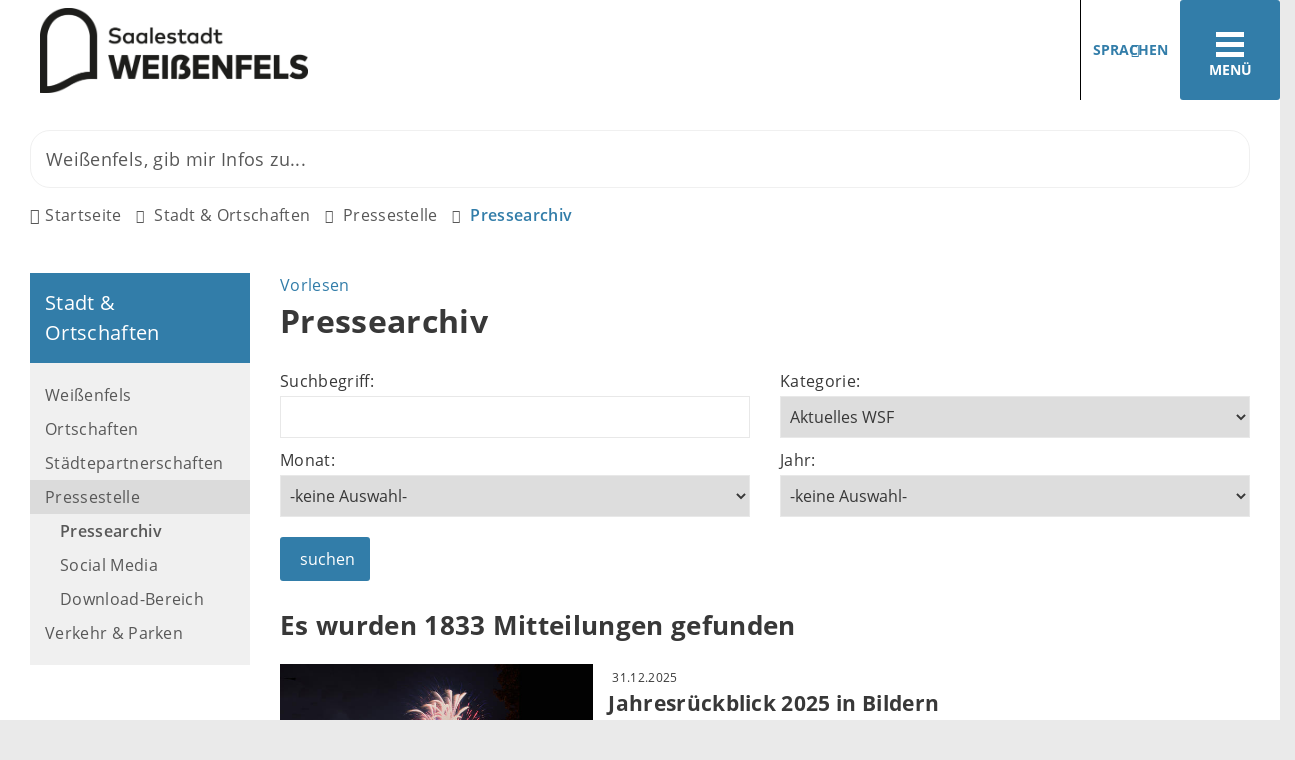

--- FILE ---
content_type: text/html; charset=ISO-8859-15
request_url: https://weissenfels.de/Stadt-Ortschaften/Pressestelle/Pressearchiv/index.php?ofs_1=25&La=1&NavID=3678.12&kat=3678.3&ModID=255&object=tx%7C3678.5.1
body_size: 23030
content:
<!DOCTYPE HTML>
<html lang="de" class="frontend">
<head>
	
		
	
	<meta charset="ISO-8859-15">
	<title>Mitteilungsverzeichnis / Stadt Weißenfels</title>
		<meta name="author" content="Stadt Weißenfels">
	<meta name="publisher" content="Stadt Weißenfels">
	<meta name="designer" content="Advantic GmbH">
	<meta name="copyright" content="Stadt Weißenfels">
	<meta name="robots" content="noindex,follow">
	<meta name="viewport" content="width=device-width,initial-scale=1">
	<meta name="format-detection" content="telephone=no">
	
		<link rel="alternate" type="application/rss+xml" title="Aktuelle Meldungen" href="https://www.weissenfels.de/media/rss/aktuelles.xml"/>
	
	
	<meta property="og:locale" content="de_DE">
	<meta property="og:site_name" content="Stadt Weißenfels">
	<meta name="twitter:card" content="summary_large_image">
	
	
				<meta property="og:type" content="website">
				<meta property="og:title" content="Mitteilungsverzeichnis">
		<meta name="twitter:title" content="Mitteilungsverzeichnis">
		<meta property="og:url" content="https://www.weissenfels.de/Stadt-Ortschaften/Pressestelle/Pressearchiv/index.php?ModID=255&amp;object=tx%2C3678.5.1&amp;La=1&amp;NavID=3678.12&amp;kat=3678.3&amp;ofs_1=25">
		<meta name="twitter:url" content="https://www.weissenfels.de/Stadt-Ortschaften/Pressestelle/Pressearchiv/index.php?ModID=255&amp;object=tx%2C3678.5.1&amp;La=1&amp;NavID=3678.12&amp;kat=3678.3&amp;ofs_1=25">
			<meta property="og:image" content="https://www.weissenfels.de/layout/_premium/assets/img/placeholder-1200x630.png">
		<meta property="og:image:alt" content="Stadt Weißenfels">
		<meta name="twitter:image" content="https://www.weissenfels.de/layout/_premium/assets/img/placeholder-1200x630.png">
		<meta name="twitter:image:alt" content="Stadt Weißenfels">
		<link rel="stylesheet" href="/layout/_premium/modern-nav.css?__ts=1630928423">
		<link rel="stylesheet" href="/layout/_premium/assets/js/slicknav/slicknav.min.css?__ts=1630928423">
	<link rel="stylesheet" href="/layout/_premium/layout.css?__ts=1767875996">
	<link rel="stylesheet" href="/layout/_premium/slick.css?__ts=1655467465">
			<link rel="stylesheet preload" media="screen" href="/layout/_premium/assets/fonts/open-sans.css">
	
	
	<style>

	:root {
				--fontsize: 16px;
				--primarycolor: #327DA9;
				--primarytextcolor: #FFFFFF;
				--secondarycolor: #EAEAEA;
				--secondarytextcolor: #444444;
				--linkcolor: #327DA9;
			}

	@media (prefers-color-scheme: dark) {
		:root {
			--primarycolor: #212529;
			--primarytextcolor: #dee2e6;
			--secondarycolor: #212529;
			--secondarytextcolor: #dee2e6;
			--linkcolor: #f5d77d;
		}
	}


		input[type="submit"] { background-color:#327DA9; color:#FFFFFF; }
		.flags .cards:not(.cards-circle) > a, .flags .cards:not(.cards-circle) > a:hover, .flags .cards:not(.cards-circle) > a:focus, .flags .cards[class*="flex-col-"] { background-color: #EEEEEE; }
		.flags .cards:not(.cards-circle) > a, .flags .cards:not(.cards-circle) > a *, .flags .cards:not(.cards-circle) .icon i { color: #202020 !important; }
	     .accordion-title { background-color: #327DA9; }
         .accordion-title, .accordion-title span, .accordion-title i, .accordion-title i[class*="fa-"] { color: #FFFFFF; }
         .cards:not(.cards-circle), .cards:not(.cards-circle) > a, .cards:not(.cards-circle) > a:hover, .cards:not(.cards-circle) > a:focus, .cards.cards-circle .icon { background-color: #327DA9; }
	.cards.cards-circle > a:hover .icon i, .cards.cards-circle > a:focus .icon i, .cards.cards-circle > a.tab-focus .icon i,
	.cards.cards-overlay .caption { color: #327DA9; }
         .cards:not(.cards-circle) > a, .cards > a .icon, .cards > a .icon i, .cards:not(.cards-circle):not(.cards-overlay) .caption * { color: #FFFFFF; }
    .cards.cards-circle .icon, .cards.cards-circle .image { border: 3px solid #FFFFFF; }
	.cards.cards-circle:hover .icon, .cards.cards-circle:focus .icon, .cards.cards-circle > a.tab-focus .icon,
	.cards.cards-overlay .caption { background-color: #FFFFFF; }
	     table { background-color: #F5F5F5; }
         table { color: #404040; }
    
	@media screen and (-ms-high-contrast: none), (-ms-high-contrast: active) {
		.breadcrumb li.npt_last a,
		.breadcrumb li a:hover,
		.breadcrumb li a:focus,
		.suche button:hover,
		.suche button:focus,
		.quickmenu ul a:hover,
		.quickmenu ul a:focus,
		.header-right .slicknav_btn,
		.top-bar > .row > .slicknav_btn,
		.top-bar > .flex-row > .slicknav_btn,
		.header-right .slicknav_menutxt,
		.top-bar > .flex-row .slicknav_menutxt,
		.titelbild .slogan.with-bg .slogan-title,
		a, .linkcolor, .linkcolor a, .more,
		.result-list > li > a:hover .list-title,
		.result-list > li > a:focus .list-title,
		.result-list .overlay > a:hover .list-title,
		.result-list .overlay > a:focus .list-title {
			color: #327DA9;
		}

		.main-navigation .nlv_1 ul::after,
		.submenu .nlv_1 > li > a,
		.suche-btn, .suche-btn-fs,
		.modern-search .header-right .slicknav_btn,
		.header-right .slicknav_icon-bar,
		.top-bar > .flex-row .slicknav_icon-bar,
		.slicknav_menu,
		.frontend .modern-search button.modern-nav-btn,
		.frontend button.modern-nav-btn.fs-btn,
		.titelbild .slogan.with-bg .slogan-text,
		.titelbild-slider .titelbild-direction-nav .tab-focus,
		.randspalte h1.primary-bg-color, .randspalte h2.primary-bg-color, .randspalte h3.primary-bg-color,
		.randspalte h4.primary-bg-color:first-child, .randspalte h5.primary-bg-color:first-child, .randspalte h6.primary-bg-color:first-child,
		.widget-title,
		.cards.cards-circle:hover .icon,
		.cards.cards-circle:focus .icon,
		.cards.cards-circle > a.tab-focus .icon,
		.primary-bg-color, button.primary-bg-color,
		:not(.startseite) .main-content .csslink_intern::after,
		:not(.startseite) .main-content .csslink_extern::after,
		a.btn, button.btn, input.btn, .btn a, span.ikiss-field-button input,
		.abc-list li a:hover,
		.abc-list li a:focus,
		#datepicker_events .ui-state-active {
			background-color: #327DA9;
		}

		.cards.cards-circle .icon,
		.cards.cards-circle .image {
			border: 3px solid #327DA9 !important;
			color: #327DA9 !important;
		}
	}
</style>
	
	
	<link rel="apple-touch-icon" sizes="57x57" href="/layout/_premium/assets/favicon/apple-icon-57x57.png?__ts=1655453140">
    <link rel="apple-touch-icon" sizes="60x60" href="/layout/_premium/assets/favicon/apple-icon-60x60.png?__ts=1655453140">
    <link rel="apple-touch-icon" sizes="72x72" href="/layout/_premium/assets/favicon/apple-icon-72x72.png?__ts=1655453140">
    <link rel="apple-touch-icon" sizes="76x76" href="/layout/_premium/assets/favicon/apple-icon-76x76.png?__ts=1655453140">
    <link rel="apple-touch-icon" sizes="114x114" href="/layout/_premium/assets/favicon/apple-icon-114x114.png?__ts=1655453140">
    <link rel="apple-touch-icon" sizes="120x120" href="/layout/_premium/assets/favicon/apple-icon-120x120.png?__ts=1655453141">
    <link rel="apple-touch-icon" sizes="144x144" href="/layout/_premium/assets/favicon/apple-icon-144x144.png?__ts=1655453141">
    <link rel="apple-touch-icon" sizes="152x152" href="/layout/_premium/assets/favicon/apple-icon-152x152.png?__ts=1655453141">
    <link rel="apple-touch-icon" sizes="180x180" href="/layout/_premium/assets/favicon/apple-icon-180x180.png?__ts=1655453141">
    <link rel="icon" type="image/png" sizes="192x192"  href="/layout/_premium/assets/favicon/android-icon-192x192.png?__ts=1655453140">
    <link rel="icon" type="image/png" sizes="32x32" href="/layout/_premium/assets/favicon/favicon-32x32.png?__ts=1655453141">
    <link rel="icon" type="image/png" sizes="96x96" href="/layout/_premium/assets/favicon/favicon-96x96.png?__ts=1655453142">
    <link rel="icon" type="image/png" sizes="16x16" href="/layout/_premium/assets/favicon/favicon-16x16.png?__ts=1655453141">
    <link rel="manifest" href="/layout/_premium/assets/favicon/manifest.json?__ts=1655453140">
    <meta name="msapplication-TileColor" content="#424242">
    <meta name="msapplication-TileImage" content="/layout/_premium/assets/favicon/ms-icon-144x144.png">
    <meta name="theme-color" content="#424242">
	
	
    <script src="/output/js/jquery/jquery-3.7.1.min.js"></script>
    <script src="/output/js/jquery/jquery-ui-1.14.1.min.js"></script>
    <link rel="stylesheet" media="screen" type="text/css" href="/output/js/jquery/jquery-ui.min.css"/>
    <script src="/output/js/jquery/mustache.min.js"></script>
    <script src="/output/js/jquery/jquery-migrate-3.5.2.min.js"></script>

    
    <link rel="stylesheet" href="/output/fonts/fontawesome-6/css/all.min.css">

    
	<link rel="stylesheet" media="screen" type="text/css" href="/output/js/jquery/jquery-ui.min.css" />
	<script type="text/javascript" src="/output/js/jquery/mustache.min.js"></script>

    
    <link rel="stylesheet" type="text/css" href="/output/js/photoswipe/photoswipe.css"/>
    <link rel="stylesheet" type="text/css" href="/output/js/photoswipe/ikiss-skin.css"/>
    <script src="/output/js/photoswipe/photoswipe.min.js"></script>
    <script src="/output/js/photoswipe/photoswipe-ui-default.js"></script>
    <script src="/output/js/photoswipe/jqPhotoSwipe.js"></script>
	
	
	<script src="/output/js/ikiss/basic.min.js"></script>
	
	
	<script>document.addEventListener("touchstart", function(){}, true);</script>
	
	
	<script src="/layout/_premium/assets/js/focus-within.js?__ts=1630928423"></script>

	
	
		<script src="//cdn1.readspeaker.com/script/12770/webReader/webReader.js?pids=wr&disable=enlarge,pagemask" type="text/javascript"></script>
	



	</head>
<body id="start" class=" folgeseite pagewidth-wide menuwidth-full jumbotronwidth-full">
	<div class="sr-jump hide-md">
		<ul aria-label="Sprungziele">
			<li><a href="#jump-content" title="direkt zum Inhalt springen">zum Inhalt</a></li>
			<li><a href="#jump-menu" title="direkt zum Hauptmen&uuml; springen">zum Hauptmen&uuml;</a></li>
			<li><a href="#jump-submenu" title="direkt zum Untermen&uuml; springen">zum Untermen&uuml;</a></li>			<li><a href="#jump-shortmenu" title="direkt zum Kurzmen&uuml; springen">zum Kurzmen&uuml;</a></li>
			<li><a href="javascript:document.getElementById('text').focus();" title="direkt zur Volltextsuche springen">zur Volltextsuche</a></li>
		</ul>
	</div>
	
	
			<script>
			if (navigator.cookieEnabled) {
				$(function() {
					var showCookieNote = ikiss_basic.getCookie('ikiss-cookie-note-off');
					if (showCookieNote !== false) return;
					$('#cookie-note').slideDown();
					$('#cookie-note-accept, #cookie-note-hide').click(function() {
						var setCk = ikiss_basic.setCookie, _paq = window._paq || [];
						setCk('ikiss-cookie-note-off', 1, 365);
						setCk('ikiss-cookie-msg');
						setCk('ikiss-tracking');
						_paq.push(['trackEvent', 'hideCookieNote', 'click']);
						$('#cookie-note').slideUp();
						if ($(this).attr('id') == 'cookie-note-accept') {
							_paq.push(['trackEvent', 'acceptTracking', 'click']);
							setCk('ikiss-tracking-on', 1, 365);
							window.location.reload();
						}
						if ($(this).attr('id') == 'cookie-note-hide') {
							setCk('ikiss-tracking-on');
							var allCk = document.cookie.split(';'), i=0, cCk;
							for (; i < allCk.length; i++) {
								cCk = allCk[i].trim();
								/^_pk_/g.test(cCk) && setCk(cCk.split('=')[0]);
							}
						}
					});
				});
			}
		</script>
		<div id="cookie-note" class="cookie-note bottom-left" data-ikiss-mfid="41.3678.1.1">
			<div class="pull-left">
							<p>Dieser Internetauftritt verwendet Cookies f&uuml;r pers&ouml;nliche Einstellungen und besondere Funktionen.</p>
<p>Au&szlig;erdem m&ouml;chten wir Cookies auch verwenden, um statistische Daten zur Nutzung unseres Angebots zu sammeln. Daf&uuml;r bitten wir um Ihr Einverst&auml;ndnis.</p>
<p><strong><a href="Datenschutz#Cookies">Mehr dazu in unserer Datenschutzerkl&auml;rung.</a></strong></p>
						</div>
			<div class="pull-right">
				<button id="cookie-note-hide" class="btn grayscale"><i class="far fa-times" aria-hidden="true"></i>Ausblenden</button><br class="hide"><button id="cookie-note-accept" class="btn"><i class="far fa-check" aria-hidden="true"></i>Einverstanden</button>
			</div>
		</div>
		<section class="modern-nav flex primary-bg-color">
		<strong id="jump-menu" class="sr-only">Hauptmen&uuml;</strong>
		<button class="modern-nav-btn close primary-bg-color">
			<i class="far fa-times fa-fw" aria-hidden="true"></i><span class="btn-desc"><small>schlie&szlig;en</small></span>
		</button>
		<nav id="nav-mob" aria-label="Navigation"></nav>
		<nav id="nav" class="hide" aria-label="Hauptnavigation">
			
	<ul id="rid_0" class="nlv_1">
		<li id="nlt_3678_5" class="npt_on npt_first childs"><a href="/Stadt-Ortschaften/" id="nid_3678_5" class="nlk_on npt_first childs">Stadt &amp; Ortschaften</a>
		<ul id="rid_3678_5" class="nlv_2">
			<li id="nlt_3678_41" class="npt_off npt_first childs"><a href="/Stadt-Ortschaften/Wei%C3%9Fenfels/" id="nid_3678_41" class="nlk_off npt_first childs">Weißenfels</a>
			<ul id="rid_3678_41" class="nlv_3">
				<li id="nlt_3678_46" class="npt_off npt_first"><a href="/Stadt-Ortschaften/Wei%C3%9Fenfels/Stadtrat/" id="nid_3678_46" class="nlk_off npt_first">Stadtrat</a>				</li>
				<li id="nlt_3678_85" class="npt_off childs"><a href="/Stadt-Ortschaften/Wei%C3%9Fenfels/Oberb%C3%BCrgermeister/" id="nid_3678_85" class="nlk_off childs">Oberbürgermeister</a>
				<ul id="rid_3678_85" class="nlv_4">
					<li id="nlt_3678_87" class="npt_off npt_first"><a href="/Stadt-Ortschaften/Wei%C3%9Fenfels/Oberb%C3%BCrgermeister/Martin-Papke/" id="nid_3678_87" class="nlk_off npt_first">Martin Papke</a></li>
					<li id="nlt_3678_88" class="npt_off npt_last"><a href="/Stadt-Ortschaften/Wei%C3%9Fenfels/Oberb%C3%BCrgermeister/Hier-schreibt-der-Oberb%C3%BCrgermeister/" id="nid_3678_88" class="nlk_off npt_last">Hier schreibt der Oberbürgermeister</a></li>
				</ul>
				</li>
				<li id="nlt_3678_86" class="npt_off"><a href="/Stadt-Ortschaften/Wei%C3%9Fenfels/Verwaltungsstruktur/" id="nid_3678_86" class="nlk_off">Verwaltungsstruktur</a></li>
				<li id="nlt_3678_89" class="npt_off childs"><a href="/Stadt-Ortschaften/Wei%C3%9Fenfels/Ratsinformationssystem/" id="nid_3678_89" class="nlk_off childs">Ratsinformationssystem</a>
				<ul id="rid_3678_89" class="nlv_4">
					<li id="nlt_3678_118" class="npt_off npt_first"><a href="/redirect.phtml?extlink=1&amp;La=1&amp;url_fid=3678.1591.1" target="_blank" id="nid_3678_118" class="nlk_off npt_first">Bürgerinformationssystem</a></li>
					<li id="nlt_3678_119" class="npt_off npt_last"><a href="/redirect.phtml?extlink=1&amp;La=1&amp;url_fid=3678.1592.1" target="_blank" id="nid_3678_119" class="nlk_off npt_last">Login Stadträte / Ortschaftsräte</a></li>
				</ul>
				</li>
				<li id="nlt_3678_90" class="npt_off"><a href="/Stadt-Ortschaften/Wei%C3%9Fenfels/Stadtgeschichte/" id="nid_3678_90" class="nlk_off">Stadtgeschichte</a></li>
				<li id="nlt_3678_91" class="npt_off childs"><a href="/Stadt-Ortschaften/Wei%C3%9Fenfels/Ehrungen/" id="nid_3678_91" class="nlk_off childs">Ehrungen</a>
				<ul id="rid_3678_91" class="nlv_4">
					<li id="nlt_3678_92" class="npt_off npt_first"><a href="/Stadt-Ortschaften/Wei%C3%9Fenfels/Ehrungen/Ehrenb%C3%BCrger/" id="nid_3678_92" class="nlk_off npt_first">Ehrenbürger</a></li>
					<li id="nlt_3678_93" class="npt_off"><a href="/Stadt-Ortschaften/Wei%C3%9Fenfels/Ehrungen/Verdiente-B%C3%BCrger/" id="nid_3678_93" class="nlk_off">Verdiente Bürger</a></li>
					<li id="nlt_3678_94" class="npt_off npt_last"><a href="/Stadt-Ortschaften/Wei%C3%9Fenfels/Ehrungen/Ehrennadel/" id="nid_3678_94" class="nlk_off npt_last">Ehrennadel</a></li>
				</ul>
				</li>
				<li id="nlt_3678_95" class="npt_off"><a href="/Stadt-Ortschaften/Wei%C3%9Fenfels/Feuerwehr/" id="nid_3678_95" class="nlk_off">Feuerwehr</a></li>
				<li id="nlt_3678_120" class="npt_off childs"><a href="/Stadt-Ortschaften/Wei%C3%9Fenfels/Wahlen/" target="_top" id="nid_3678_120" class="nlk_off childs">Wahlen</a>
				<ul id="rid_3678_120" class="nlv_4">
					<li id="nlt_3678_122" class="npt_off npt_first"><a href="/Stadt-Ortschaften/Wei%C3%9Fenfels/Wahlen/Wahlbezirke/" target="_blank" id="nid_3678_122" class="nlk_off npt_first">Wahlbezirke</a></li>
					<li id="nlt_3678_193" class="npt_off npt_last"><a href="/redirect.phtml?extlink=1&amp;La=1&amp;url_fid=3678.2036.1" target="_blank" id="nid_3678_193" class="nlk_off npt_last">Bundestagswahl 2025 - Statistisches Landesamt Sachsen-Anhalt</a>					</li>
				</ul>
				</li>
				<li id="nlt_3678_263" class="npt_off npt_last childs"><a href="/Stadt-Ortschaften/Wei%C3%9Fenfels/Beir%C3%A4te/" id="nid_3678_263" class="nlk_off npt_last childs">Beiräte</a>
				<ul id="rid_3678_263" class="nlv_4">
					<li id="nlt_3678_283" class="npt_off npt_first"><a href="/Stadt-Ortschaften/Wei%C3%9Fenfels/Beir%C3%A4te/Behindertenbeirat/" id="nid_3678_283" class="nlk_off npt_first">Behindertenbeirat</a>					</li>
					<li id="nlt_3678_284" class="npt_off npt_last"><a href="/Stadt-Ortschaften/Wei%C3%9Fenfels/Beir%C3%A4te/Seniorenbeirat/" id="nid_3678_284" class="nlk_off npt_last">Seniorenbeirat</a></li>
				</ul>
				</li>
			</ul>
			</li>
			<li id="nlt_3678_42" class="npt_off childs"><a href="/Stadt-Ortschaften/Ortschaften/" id="nid_3678_42" class="nlk_off childs">Ortschaften</a>
			<ul id="rid_3678_42" class="nlv_3">
				<li id="nlt_3678_74" class="npt_off npt_first"><a href="/Stadt-Ortschaften/Ortschaften/Borau/" id="nid_3678_74" class="nlk_off npt_first">Borau</a></li>
				<li id="nlt_3678_73" class="npt_off"><a href="/Stadt-Ortschaften/Ortschaften/Burgwerben/" id="nid_3678_73" class="nlk_off">Burgwerben</a></li>
				<li id="nlt_3678_75" class="npt_off"><a href="/Stadt-Ortschaften/Ortschaften/Gro%C3%9Fkorbetha/" id="nid_3678_75" class="nlk_off">Großkorbetha</a></li>
				<li id="nlt_3678_76" class="npt_off"><a href="/Stadt-Ortschaften/Ortschaften/Langendorf/" id="nid_3678_76" class="nlk_off">Langendorf</a></li>
				<li id="nlt_3678_77" class="npt_off"><a href="/Stadt-Ortschaften/Ortschaften/Lei%C3%9Fling/" id="nid_3678_77" class="nlk_off">Leißling</a></li>
				<li id="nlt_3678_78" class="npt_off"><a href="/Stadt-Ortschaften/Ortschaften/Markwerben/" id="nid_3678_78" class="nlk_off">Markwerben</a></li>
				<li id="nlt_3678_79" class="npt_off"><a href="/Stadt-Ortschaften/Ortschaften/Reichardtswerben/" id="nid_3678_79" class="nlk_off">Reichardtswerben</a></li>
				<li id="nlt_3678_80" class="npt_off"><a href="/Stadt-Ortschaften/Ortschaften/Schkortleben/" id="nid_3678_80" class="nlk_off">Schkortleben</a></li>
				<li id="nlt_3678_81" class="npt_off"><a href="/Stadt-Ortschaften/Ortschaften/Storkau/" id="nid_3678_81" class="nlk_off">Storkau</a></li>
				<li id="nlt_3678_82" class="npt_off childs"><a href="/Stadt-Ortschaften/Ortschaften/Tagewerben/" id="nid_3678_82" class="nlk_off childs">Tagewerben</a>
				<ul id="rid_3678_82" class="nlv_4">
					<li id="nlt_3678_407" class="npt_off npt_first"><a href="/Stadt-Ortschaften/Ortschaften/Tagewerben/Allgemeine-Informationen-zu-Tagewerben/" id="nid_3678_407" class="nlk_off npt_first">Allgemeine Informationen zu Tagewerben</a></li>
					<li id="nlt_3678_408" class="npt_off"><a href="/Stadt-Ortschaften/Ortschaften/Tagewerben/Historie-Chronologie/" id="nid_3678_408" class="nlk_off">Historie / Chronologie</a></li>
					<li id="nlt_3678_409" class="npt_off"><a href="/Stadt-Ortschaften/Ortschaften/Tagewerben/Sehensw%C3%BCrdigkeiten-/" id="nid_3678_409" class="nlk_off">Sehenswürdigkeiten </a></li>
					<li id="nlt_3678_410" class="npt_off"><a href="/Stadt-Ortschaften/Ortschaften/Tagewerben/Bekanntmachungen-Veranstaltungen/" id="nid_3678_410" class="nlk_off">Bekanntmachungen &amp; Veranstaltungen</a></li>
					<li id="nlt_3678_411" class="npt_off"><a href="/Stadt-Ortschaften/Ortschaften/Tagewerben/Vereine/" id="nid_3678_411" class="nlk_off">Vereine</a></li>
					<li id="nlt_3678_412" class="npt_off npt_last"><a href="/Stadt-Ortschaften/Ortschaften/Tagewerben/Bildergalerie-Tagewerben/" id="nid_3678_412" class="nlk_off npt_last">Bildergalerie Tagewerben</a></li>
				</ul>
				</li>
				<li id="nlt_3678_83" class="npt_off"><a href="/Stadt-Ortschaften/Ortschaften/Uichteritz/" id="nid_3678_83" class="nlk_off">Uichteritz</a></li>
				<li id="nlt_3678_84" class="npt_off npt_last"><a href="/Stadt-Ortschaften/Ortschaften/Wengelsdorf/" id="nid_3678_84" class="nlk_off npt_last">Wengelsdorf</a></li>
			</ul>
			</li>
			<li id="nlt_3678_43" class="npt_off childs"><a href="/Stadt-Ortschaften/St%C3%A4dtepartnerschaften/" id="nid_3678_43" class="nlk_off childs">Städtepartnerschaften</a>
			<ul id="rid_3678_43" class="nlv_3">
				<li id="nlt_3678_96" class="npt_off npt_first childs"><a href="/Stadt-Ortschaften/St%C3%A4dtepartnerschaften/Komarno/" id="nid_3678_96" class="nlk_off npt_first childs">Komarno</a>
				<ul id="rid_3678_96" class="nlv_4">
					<li id="nlt_3678_97" class="npt_off npt_first"><a href="/Stadt-Ortschaften/St%C3%A4dtepartnerschaften/Komarno/Chronik-der-Partnerschaft/" id="nid_3678_97" class="nlk_off npt_first">Chronik der Partnerschaft</a></li>
					<li id="nlt_3678_98" class="npt_off npt_last"><a href="/Stadt-Ortschaften/St%C3%A4dtepartnerschaften/Komarno/Stadtgeschichte/" id="nid_3678_98" class="nlk_off npt_last">Stadtgeschichte</a></li>
				</ul>
				</li>
				<li id="nlt_3678_99" class="npt_off npt_last childs"><a href="/Stadt-Ortschaften/St%C3%A4dtepartnerschaften/Kornwestheim/" id="nid_3678_99" class="nlk_off npt_last childs">Kornwestheim</a>
				<ul id="rid_3678_99" class="nlv_4">
					<li id="nlt_3678_100" class="npt_off npt_first npt_last"><a href="/Stadt-Ortschaften/St%C3%A4dtepartnerschaften/Kornwestheim/Chronik-der-Partnerschaft/" id="nid_3678_100" class="nlk_off npt_first npt_last">Chronik der Partnerschaft</a></li>
				</ul>
				</li>
			</ul>
			</li>
			<li id="nlt_3678_45" class="npt_on childs"><a href="/Stadt-Ortschaften/Pressestelle/" id="nid_3678_45" class="nlk_on childs">Pressestelle</a>
			<ul id="rid_3678_45" class="nlv_3">
				<li id="nlt_3678_12" class="npt_on npt_first"><a href="/Stadt-Ortschaften/Pressestelle/Pressearchiv/" id="nid_3678_12" class="nlk_on npt_first">Pressearchiv</a></li>
				<li id="nlt_3678_115" class="npt_off"><a href="/Stadt-Ortschaften/Pressestelle/Social-Media/" id="nid_3678_115" class="nlk_off">Social Media</a>				</li>
				<li id="nlt_3678_116" class="npt_off npt_last childs"><a href="/Stadt-Ortschaften/Pressestelle/Download-Bereich/" id="nid_3678_116" class="nlk_off npt_last childs">Download-Bereich</a>
				<ul id="rid_3678_116" class="nlv_4">
					<li id="nlt_3678_145" class="npt_off npt_first"><a href="/Stadt-Ortschaften/Pressestelle/Download-Bereich/Fotos-Schloss-Neu-Augustusburg/" id="nid_3678_145" class="nlk_off npt_first">Fotos Schloss Neu-Augustusburg</a></li>
					<li id="nlt_3678_146" class="npt_off"><a href="/Stadt-Ortschaften/Pressestelle/Download-Bereich/Fotos-Geleitshaus/" id="nid_3678_146" class="nlk_off">Fotos Geleitshaus</a></li>
					<li id="nlt_3678_147" class="npt_off"><a href="/Stadt-Ortschaften/Pressestelle/Download-Bereich/Fotos-Heinrich-Sch%C3%BCtz-Haus/" id="nid_3678_147" class="nlk_off">Fotos Heinrich-Schütz-Haus</a></li>
					<li id="nlt_3678_152" class="npt_off"><a href="/Stadt-Ortschaften/Pressestelle/Download-Bereich/Fotos-Bismarckturm/" id="nid_3678_152" class="nlk_off">Fotos Bismarckturm</a></li>
					<li id="nlt_3678_153" class="npt_off"><a href="/Stadt-Ortschaften/Pressestelle/Download-Bereich/Fotos-F%C3%BCrstenhaus/" id="nid_3678_153" class="nlk_off">Fotos Fürstenhaus</a></li>
					<li id="nlt_3678_154" class="npt_off"><a href="/Stadt-Ortschaften/Pressestelle/Download-Bereich/Fotos-Novalis-Gedenkst%C3%A4tte/" id="nid_3678_154" class="nlk_off">Fotos Novalis-Gedenkstätte</a></li>
					<li id="nlt_3678_155" class="npt_off"><a href="/Stadt-Ortschaften/Pressestelle/Download-Bereich/Fotos-Kloster-Sankt-Claren/" id="nid_3678_155" class="nlk_off">Fotos Kloster Sankt Claren</a></li>
					<li id="nlt_3678_156" class="npt_off"><a href="/Stadt-Ortschaften/Pressestelle/Download-Bereich/Fotos-Kirche-Sankt-Marien/" id="nid_3678_156" class="nlk_off">Fotos Kirche Sankt Marien</a></li>
					<li id="nlt_3678_157" class="npt_off"><a href="/Stadt-Ortschaften/Pressestelle/Download-Bereich/Fotos-Kulturhaus/" id="nid_3678_157" class="nlk_off">Fotos Kulturhaus</a></li>
					<li id="nlt_3678_399" class="npt_off"><a href="/Stadt-Ortschaften/Pressestelle/Download-Bereich/Fotos-Markt-Rathaus/" id="nid_3678_399" class="nlk_off">Fotos Markt &amp; Rathaus</a></li>
					<li id="nlt_3678_400" class="npt_off npt_last"><a href="/Stadt-Ortschaften/Pressestelle/Download-Bereich/Fotos-Saale/" id="nid_3678_400" class="nlk_off npt_last">Fotos Saale</a></li>
				</ul>
				</li>
			</ul>
			</li>
			<li id="nlt_3678_28" class="npt_off npt_last childs"><a href="/Stadt-Ortschaften/Verkehr-Parken/" id="nid_3678_28" class="nlk_off npt_last childs">Verkehr &amp; Parken</a>
			<ul id="rid_3678_28" class="nlv_3">
				<li id="nlt_3678_29" class="npt_off npt_first"><a href="/Stadt-Ortschaften/Verkehr-Parken/Bus-Bahn/" id="nid_3678_29" class="nlk_off npt_first">Bus &amp; Bahn</a></li>
				<li id="nlt_3678_31" class="npt_off"><a href="/Stadt-Ortschaften/Verkehr-Parken/Sperrungen-Umleitungen/" id="nid_3678_31" class="nlk_off">Sperrungen &amp; Umleitungen</a></li>
				<li id="nlt_3678_32" class="npt_off"><a href="/Stadt-Ortschaften/Verkehr-Parken/Elektromobilit%C3%A4t/" id="nid_3678_32" class="nlk_off">Elektromobilität</a></li>
				<li id="nlt_3678_72" class="npt_off npt_last"><a href="/Stadt-Ortschaften/Verkehr-Parken/Parken-in-Wei%C3%9Fenfels/" id="nid_3678_72" class="nlk_off npt_last">Parken in Weißenfels</a></li>
			</ul>
			</li>
		</ul>
		</li>
		<li id="nlt_3678_2" class="npt_off childs"><a href="/B%C3%BCrgerservice/" title="Buergerservice" id="nid_3678_2" class="nlk_off childs">Bürgerservice</a>
		<ul id="rid_3678_2" class="nlv_2">
			<li id="nlt_3678_277" class="npt_off npt_first childs"><a href="/B%C3%BCrgerservice/Digitales-Rathaus/" id="nid_3678_277" class="nlk_off npt_first childs">Digitales Rathaus</a>
			<ul id="rid_3678_277" class="nlv_3">
				<li id="nlt_3678_282" class="npt_off npt_first childs"><a href="/B%C3%BCrgerservice/Digitales-Rathaus/Online-Dienste-f%C3%BCr-B%C3%BCrger/" id="nid_3678_282" class="nlk_off npt_first childs">Online Dienste für Bürger</a>
				<ul id="rid_3678_282" class="nlv_4">
					<li id="nlt_3678_376" class="npt_off npt_first childs"><a href="/B%C3%BCrgerservice/Digitales-Rathaus/Online-Dienste-f%C3%BCr-B%C3%BCrger/Online-Dienste-im-Meldewesen/" id="nid_3678_376" class="nlk_off npt_first childs">Online Dienste im Meldewesen</a>
					<ul id="rid_3678_376" class="nlv_5">
						<li id="nlt_3678_325" class="npt_off npt_first"><a href="/B%C3%BCrgerservice/Digitales-Rathaus/Online-Dienste-f%C3%BCr-B%C3%BCrger/Online-Dienste-im-Meldewesen/Elektronische-Wohnsitz-An-und-ummeldung/" id="nid_3678_325" class="nlk_off npt_first">Elektronische Wohnsitz An- und ummeldung</a></li>
						<li id="nlt_3678_377" class="npt_off"><a href="/B%C3%BCrgerservice/Digitales-Rathaus/Online-Dienste-f%C3%BCr-B%C3%BCrger/Online-Dienste-im-Meldewesen/Auskunfts-und-%C3%9Cbermittlungssperren-im-Melderegister-zur-Auskunft-an-Parteien-u-a-beantragen/" id="nid_3678_377" class="nlk_off">Auskunfts- und Übermittlungssperren im Melderegister zur Auskunft an Parteien u.a. beantragen</a></li>
						<li id="nlt_3678_378" class="npt_off"><a href="/B%C3%BCrgerservice/Digitales-Rathaus/Online-Dienste-f%C3%BCr-B%C3%BCrger/Online-Dienste-im-Meldewesen/Abmeldung-einer-Nebenwohnung/" id="nid_3678_378" class="nlk_off">Abmeldung einer Nebenwohnung</a></li>
						<li id="nlt_3678_380" class="npt_off"><a href="/B%C3%BCrgerservice/Digitales-Rathaus/Online-Dienste-f%C3%BCr-B%C3%BCrger/Online-Dienste-im-Meldewesen/Abmeldung-ins-Ausland/" id="nid_3678_380" class="nlk_off">Abmeldung ins Ausland</a></li>
						<li id="nlt_3678_383" class="npt_off npt_last"><a href="/B%C3%BCrgerservice/Digitales-Rathaus/Online-Dienste-f%C3%BCr-B%C3%BCrger/Online-Dienste-im-Meldewesen/Melderegisterauskunft-Selbstauskunft-beantragen/" id="nid_3678_383" class="nlk_off npt_last">Melderegisterauskunft - Selbstauskunft beantragen</a></li>
					</ul>
					</li>
					<li id="nlt_3678_299" class="npt_off"><a href="/B%C3%BCrgerservice/Digitales-Rathaus/Online-Dienste-f%C3%BCr-B%C3%BCrger/Digitaler-Bauantrag/" id="nid_3678_299" class="nlk_off">Digitaler Bauantrag</a></li>
					<li id="nlt_3678_344" class="npt_off childs"><a href="/B%C3%BCrgerservice/Digitales-Rathaus/Online-Dienste-f%C3%BCr-B%C3%BCrger/Digitales-Standesamt/" id="nid_3678_344" class="nlk_off childs">Digitales Standesamt</a>
					<ul id="rid_3678_344" class="nlv_5">
						<li id="nlt_3678_330" class="npt_off npt_first"><a href="/B%C3%BCrgerservice/Digitales-Rathaus/Online-Dienste-f%C3%BCr-B%C3%BCrger/Digitales-Standesamt/Eheschlie%C3%9Fung-anmelden/" target="_blank" id="nid_3678_330" class="nlk_off npt_first">Eheschließung anmelden</a></li>
						<li id="nlt_3678_333" class="npt_off"><a href="/B%C3%BCrgerservice/Digitales-Rathaus/Online-Dienste-f%C3%BCr-B%C3%BCrger/Digitales-Standesamt/Ausstellen-einer-Eheurkunde-beantragen/" target="_blank" id="nid_3678_333" class="nlk_off">Ausstellen einer Eheurkunde beantragen</a></li>
						<li id="nlt_3678_332" class="npt_off"><a href="/B%C3%BCrgerservice/Digitales-Rathaus/Online-Dienste-f%C3%BCr-B%C3%BCrger/Digitales-Standesamt/Ausstellen-einer-Lebenspartnerschaftsurkunde-beantragen/" target="_blank" id="nid_3678_332" class="nlk_off">Ausstellen einer Lebenspartnerschaftsurkunde beantragen</a></li>
						<li id="nlt_3678_334" class="npt_off"><a href="/B%C3%BCrgerservice/Digitales-Rathaus/Online-Dienste-f%C3%BCr-B%C3%BCrger/Digitales-Standesamt/Beantragung-eines-Ehef%C3%A4higkeitszeugnisses/" target="_blank" id="nid_3678_334" class="nlk_off">Beantragung eines Ehefähigkeitszeugnisses</a></li>
						<li id="nlt_3678_331" class="npt_off npt_last"><a href="/B%C3%BCrgerservice/Digitales-Rathaus/Online-Dienste-f%C3%BCr-B%C3%BCrger/Digitales-Standesamt/Nachbeurkundung-einer-im-Ausland-geschlossenen-Ehe-beantragen/" target="_blank" id="nid_3678_331" class="nlk_off npt_last">Nachbeurkundung einer im Ausland geschlossenen Ehe beantragen</a></li>
					</ul>
					</li>
					<li id="nlt_3678_346" class="npt_off childs"><a href="/B%C3%BCrgerservice/Digitales-Rathaus/Online-Dienste-f%C3%BCr-B%C3%BCrger/Online-Dienste-der-Wohngeldstelle/" id="nid_3678_346" class="nlk_off childs">Online Dienste der Wohngeldstelle</a>
					<ul id="rid_3678_346" class="nlv_5">
						<li id="nlt_3678_347" class="npt_off npt_first"><a href="/redirect.phtml?extlink=1&amp;La=1&amp;url_fid=3678.2026.1" target="_blank" id="nid_3678_347" class="nlk_off npt_first">Mietzuschuss Erstantrag</a></li>
						<li id="nlt_3678_385" class="npt_off npt_last"><a href="/redirect.phtml?extlink=1&amp;La=1&amp;url_fid=3678.2046.1" target="_blank" id="nid_3678_385" class="nlk_off npt_last">Lastenzuschuss Erstantrag</a></li>
					</ul>
					</li>
					<li id="nlt_3678_287" class="npt_off"><a href="/B%C3%BCrgerservice/Digitales-Rathaus/Online-Dienste-f%C3%BCr-B%C3%BCrger/Sperrm%C3%BCll-auf-Abruf-/" id="nid_3678_287" class="nlk_off">Sperrmüll auf Abruf </a></li>
					<li id="nlt_3678_348" class="npt_off"><a href="/B%C3%BCrgerservice/Digitales-Rathaus/Online-Dienste-f%C3%BCr-B%C3%BCrger/Brauchtumsfeuer-anmelden/" id="nid_3678_348" class="nlk_off">Brauchtumsfeuer anmelden</a></li>
					<li id="nlt_3678_288" class="npt_off"><a href="/B%C3%BCrgerservice/Digitales-Rathaus/Online-Dienste-f%C3%BCr-B%C3%BCrger/Online-Fundb%C3%BCro/" target="_blank" id="nid_3678_288" class="nlk_off">Online-Fundbüro</a></li>
					<li id="nlt_3678_289" class="npt_off"><a href="/B%C3%BCrgerservice/Digitales-Rathaus/Online-Dienste-f%C3%BCr-B%C3%BCrger/F%C3%BChrungszeugnis-beantragen/" id="nid_3678_289" class="nlk_off">Führungszeugnis beantragen</a></li>
					<li id="nlt_3678_290" class="npt_off"><a href="/B%C3%BCrgerservice/Digitales-Rathaus/Online-Dienste-f%C3%BCr-B%C3%BCrger/Anzeige-zu-einer-Flugreise-erstatten/" id="nid_3678_290" class="nlk_off">Anzeige zu einer Flugreise erstatten</a></li>
					<li id="nlt_3678_291" class="npt_off"><a href="/B%C3%BCrgerservice/Digitales-Rathaus/Online-Dienste-f%C3%BCr-B%C3%BCrger/Arbeits-Wege-oder-Schulunfall-bei-der-gesetzlichen-Unfallversicherung-melden/" id="nid_3678_291" class="nlk_off">Arbeits-, Wege- oder Schulunfall bei der gesetzlichen Unfallversicherung melden</a></li>
					<li id="nlt_3678_293" class="npt_off"><a href="/B%C3%BCrgerservice/Digitales-Rathaus/Online-Dienste-f%C3%BCr-B%C3%BCrger/Zugang-zu-den-Stasi-Unterlagen-beantragen/" id="nid_3678_293" class="nlk_off">Zugang zu den Stasi-Unterlagen beantragen</a></li>
					<li id="nlt_3678_294" class="npt_off"><a href="/B%C3%BCrgerservice/Digitales-Rathaus/Online-Dienste-f%C3%BCr-B%C3%BCrger/Rundfunkbeitrag-anmelden/" id="nid_3678_294" class="nlk_off">Rundfunkbeitrag anmelden</a></li>
					<li id="nlt_3678_296" class="npt_off"><a href="/redirect.phtml?extlink=1&amp;La=1&amp;url_fid=3678.1882.1" target="_blank" id="nid_3678_296" class="nlk_off">E-Revier Polizei Sachsen-Anhalt</a></li>
					<li id="nlt_3678_297" class="npt_off"><a href="/B%C3%BCrgerservice/Digitales-Rathaus/Online-Dienste-f%C3%BCr-B%C3%BCrger/Kindergeld-beantragen/" id="nid_3678_297" class="nlk_off">Kindergeld beantragen</a></li>
					<li id="nlt_3678_301" class="npt_off"><a href="/B%C3%BCrgerservice/Digitales-Rathaus/Online-Dienste-f%C3%BCr-B%C3%BCrger/Renteninformation-erhalten-oder-anfordern/" id="nid_3678_301" class="nlk_off">Renteninformation erhalten oder anfordern</a></li>
					<li id="nlt_3678_302" class="npt_off"><a href="/B%C3%BCrgerservice/Digitales-Rathaus/Online-Dienste-f%C3%BCr-B%C3%BCrger/Berufsausbildungsbeihilfe-beantragen/" id="nid_3678_302" class="nlk_off">Berufsausbildungsbeihilfe beantragen</a></li>
					<li id="nlt_3678_303" class="npt_off"><a href="/B%C3%BCrgerservice/Digitales-Rathaus/Online-Dienste-f%C3%BCr-B%C3%BCrger/Mutterschaftsgeld-beantragen/" id="nid_3678_303" class="nlk_off">Mutterschaftsgeld beantragen</a></li>
					<li id="nlt_3678_307" class="npt_off"><a href="/B%C3%BCrgerservice/Digitales-Rathaus/Online-Dienste-f%C3%BCr-B%C3%BCrger/Organspendeausweis-beantragen/" id="nid_3678_307" class="nlk_off">Organspendeausweis beantragen</a></li>
					<li id="nlt_3678_318" class="npt_off"><a href="/B%C3%BCrgerservice/Digitales-Rathaus/Online-Dienste-f%C3%BCr-B%C3%BCrger/Arbeitsuchend-melden/" id="nid_3678_318" class="nlk_off">Arbeitsuchend melden</a></li>
					<li id="nlt_3678_384" class="npt_off npt_last"><a href="/B%C3%BCrgerservice/Digitales-Rathaus/Online-Dienste-f%C3%BCr-B%C3%BCrger/Punktestand-im-Fahreignungsregister-abfragen/" id="nid_3678_384" class="nlk_off npt_last">Punktestand im Fahreignungsregister abfragen</a></li>
				</ul>
				</li>
				<li id="nlt_3678_305" class="npt_off childs"><a href="/B%C3%BCrgerservice/Digitales-Rathaus/Online-Dienste-f%C3%BCr-Unternehmen/" id="nid_3678_305" class="nlk_off childs">Online Dienste für Unternehmen</a>
				<ul id="rid_3678_305" class="nlv_4">
					<li id="nlt_3678_415" class="npt_off npt_first childs"><a href="/B%C3%BCrgerservice/Digitales-Rathaus/Online-Dienste-f%C3%BCr-Unternehmen/Online-Dienste-im-Gewerbe/" id="nid_3678_415" class="nlk_off npt_first childs">Online Dienste im Gewerbe</a>
					<ul id="rid_3678_415" class="nlv_5">
						<li id="nlt_3678_416" class="npt_off npt_first npt_last"><a href="/redirect.phtml?extlink=1&amp;La=1&amp;url_fid=3678.2073.1" target="_blank" id="nid_3678_416" class="nlk_off npt_first npt_last">Gewerbe An-, Um- und Abmeldung</a></li>
					</ul>
					</li>
					<li id="nlt_3678_300" class="npt_off"><a href="/B%C3%BCrgerservice/Digitales-Rathaus/Online-Dienste-f%C3%BCr-Unternehmen/Auskunft-aus-dem-Gewerbezentralregister-beantragen/" id="nid_3678_300" class="nlk_off">Auskunft aus dem Gewerbezentralregister beantragen</a></li>
					<li id="nlt_3678_304" class="npt_off"><a href="/B%C3%BCrgerservice/Digitales-Rathaus/Online-Dienste-f%C3%BCr-Unternehmen/Stellenangebot-online-ver%C3%B6ffentlichen/" id="nid_3678_304" class="nlk_off">Stellenangebot online veröffentlichen</a></li>
					<li id="nlt_3678_311" class="npt_off"><a href="/B%C3%BCrgerservice/Digitales-Rathaus/Online-Dienste-f%C3%BCr-Unternehmen/Erstattung-der-Beitr%C3%A4ge-zur-Sozialversicherung-als-erg%C3%A4nzende-Leistung-zum-Saison-Kurzarbeitergeld-b/" id="nid_3678_311" class="nlk_off">Erstattung der Beiträge zur Sozialversicherung als ergänzende Leistung zum Saison-Kurzarbeitergeld b</a></li>
					<li id="nlt_3678_312" class="npt_off"><a href="/B%C3%BCrgerservice/Digitales-Rathaus/Online-Dienste-f%C3%BCr-Unternehmen/Saison-Kurzarbeitergeld-beantragen/" id="nid_3678_312" class="nlk_off">Saison-Kurzarbeitergeld beantragen</a></li>
					<li id="nlt_3678_313" class="npt_off"><a href="/B%C3%BCrgerservice/Digitales-Rathaus/Online-Dienste-f%C3%BCr-Unternehmen/Kurzarbeitergeld-beantragen/" id="nid_3678_313" class="nlk_off">Kurzarbeitergeld beantragen</a></li>
					<li id="nlt_3678_316" class="npt_off"><a href="/B%C3%BCrgerservice/Digitales-Rathaus/Online-Dienste-f%C3%BCr-Unternehmen/Handelsregister-Eintragung-beantragen/" id="nid_3678_316" class="nlk_off">Handelsregister Eintragung beantragen</a></li>
					<li id="nlt_3678_317" class="npt_off"><a href="/B%C3%BCrgerservice/Digitales-Rathaus/Online-Dienste-f%C3%BCr-Unternehmen/GmbH-anmelden/" id="nid_3678_317" class="nlk_off">GmbH anmelden</a></li>
					<li id="nlt_3678_323" class="npt_off npt_last"><a href="/B%C3%BCrgerservice/Digitales-Rathaus/Online-Dienste-f%C3%BCr-Unternehmen/Wein-und-Traubenmostbest%C3%A4nde-melden/" target="_blank" id="nid_3678_323" class="nlk_off npt_last">Wein- und Traubenmostbestände melden</a></li>
				</ul>
				</li>
				<li id="nlt_3678_60" class="npt_off"><a href="/B%C3%BCrgerservice/Digitales-Rathaus/Online-Terminvergabe/" id="nid_3678_60" class="nlk_off">Online-Terminvergabe</a></li>
				<li id="nlt_3678_278" class="npt_off childs"><a href="/B%C3%BCrgerservice/Digitales-Rathaus/Ratgeber-Digitalisierung-erkl%C3%A4rt/" id="nid_3678_278" class="nlk_off childs">Ratgeber - Digitalisierung erklärt</a>
				<ul id="rid_3678_278" class="nlv_4">
					<li id="nlt_3678_281" class="npt_off npt_first"><a href="/B%C3%BCrgerservice/Digitales-Rathaus/Ratgeber-Digitalisierung-erkl%C3%A4rt/Von-zu-Hause-ins-Rathaus-das-OZG/" id="nid_3678_281" class="nlk_off npt_first">Von zu Hause ins Rathaus - das OZG</a></li>
					<li id="nlt_3678_280" class="npt_off"><a href="/B%C3%BCrgerservice/Digitales-Rathaus/Ratgeber-Digitalisierung-erkl%C3%A4rt/Was-ist-die-BundID-/" id="nid_3678_280" class="nlk_off">Was ist die BundID?</a></li>
					<li id="nlt_3678_308" class="npt_off"><a href="/B%C3%BCrgerservice/Digitales-Rathaus/Ratgeber-Digitalisierung-erkl%C3%A4rt/Was-ist-Mein-Unternehmenskonto-/" id="nid_3678_308" class="nlk_off">Was ist "Mein Unternehmenskonto"</a></li>
					<li id="nlt_3678_310" class="npt_off"><a href="/B%C3%BCrgerservice/Digitales-Rathaus/Ratgeber-Digitalisierung-erkl%C3%A4rt/BUS-B%C3%BCrger-und-Unternehmensservice/" id="nid_3678_310" class="nlk_off">BUS - Bürger- und Unternehmensservice</a></li>
					<li id="nlt_3678_321" class="npt_off npt_last"><a href="/B%C3%BCrgerservice/Digitales-Rathaus/Ratgeber-Digitalisierung-erkl%C3%A4rt/Ministerium-f%C3%BCr-Infrastruktur-und-Digitales/" target="_blank" id="nid_3678_321" class="nlk_off npt_last">Ministerium für Infrastruktur und Digitales</a></li>
				</ul>
				</li>
				<li id="nlt_3678_292" class="npt_off"><a href="/B%C3%BCrgerservice/Digitales-Rathaus/Beteiligungsportal-Sachsen-Anhalt/" id="nid_3678_292" class="nlk_off">Beteiligungsportal Sachsen-Anhalt</a></li>
				<li id="nlt_3678_14" class="npt_off childs"><a href="/B%C3%BCrgerservice/Digitales-Rathaus/Was-erledige-ich-wo-/" id="nid_3678_14" class="nlk_off childs">Was erledige ich wo?</a>				</li>
				<li id="nlt_3678_406" class="npt_off npt_last"><a href="/B%C3%BCrgerservice/Digitales-Rathaus/EinfachenMachen-Portal/" id="nid_3678_406" class="nlk_off npt_last">EinfachenMachen-Portal</a></li>
			</ul>
			</li>
			<li id="nlt_3678_13" class="npt_off"><a href="/B%C3%BCrgerservice/Verwaltung-A-Z/" id="nid_3678_13" class="nlk_off">Verwaltung A-Z</a></li>
			<li id="nlt_3678_55" class="npt_off childs"><a href="/B%C3%BCrgerservice/B%C3%BCrgerzentrum/" id="nid_3678_55" class="nlk_off childs">Bürgerzentrum</a>
			<ul id="rid_3678_55" class="nlv_3">
				<li id="nlt_3678_158" class="npt_off npt_first childs"><a href="/B%C3%BCrgerservice/B%C3%BCrgerzentrum/Einwohnermeldeamt/" id="nid_3678_158" class="nlk_off npt_first childs">Einwohnermeldeamt</a>
				<ul id="rid_3678_158" class="nlv_4">
					<li id="nlt_3678_163" class="npt_off npt_first"><a href="/B%C3%BCrgerservice/B%C3%BCrgerzentrum/Einwohnermeldeamt/F%C3%BChrungszeugnis/" id="nid_3678_163" class="nlk_off npt_first">Führungszeugnis</a></li>
					<li id="nlt_3678_324" class="npt_off"><a href="/B%C3%BCrgerservice/B%C3%BCrgerzentrum/Einwohnermeldeamt/Wohnsitz-An-und-ummeldung/" id="nid_3678_324" class="nlk_off">Wohnsitz An- und ummeldung</a></li>
					<li id="nlt_3678_401" class="npt_off"><a href="/B%C3%BCrgerservice/B%C3%BCrgerzentrum/Einwohnermeldeamt/Abmeldung-einer-Wohnung/" id="nid_3678_401" class="nlk_off">Abmeldung einer Wohnung</a></li>
					<li id="nlt_3678_164" class="npt_off"><a href="/B%C3%BCrgerservice/B%C3%BCrgerzentrum/Einwohnermeldeamt/Gewerbezentralregister/" id="nid_3678_164" class="nlk_off">Gewerbezentralregister</a></li>
					<li id="nlt_3678_165" class="npt_off"><a href="/B%C3%BCrgerservice/B%C3%BCrgerzentrum/Einwohnermeldeamt/Meldeangelegenheiten/" id="nid_3678_165" class="nlk_off">Meldeangelegenheiten</a></li>
					<li id="nlt_3678_166" class="npt_off"><a href="/B%C3%BCrgerservice/B%C3%BCrgerzentrum/Einwohnermeldeamt/Melderegisterauskunft/" id="nid_3678_166" class="nlk_off">Melderegisterauskunft</a></li>
					<li id="nlt_3678_167" class="npt_off"><a href="/B%C3%BCrgerservice/B%C3%BCrgerzentrum/Einwohnermeldeamt/Personalausweis/" id="nid_3678_167" class="nlk_off">Personalausweis</a></li>
					<li id="nlt_3678_168" class="npt_off"><a href="/B%C3%BCrgerservice/B%C3%BCrgerzentrum/Einwohnermeldeamt/Reisepass/" id="nid_3678_168" class="nlk_off">Reisepass</a></li>
					<li id="nlt_3678_169" class="npt_off"><a href="/B%C3%BCrgerservice/B%C3%BCrgerzentrum/Einwohnermeldeamt/%C3%9Cbermittlungssperren/" id="nid_3678_169" class="nlk_off">Übermittlungssperren</a></li>
					<li id="nlt_3678_170" class="npt_off"><a href="/B%C3%BCrgerservice/B%C3%BCrgerzentrum/Einwohnermeldeamt/Auskunftssperren/" id="nid_3678_170" class="nlk_off">Auskunftssperren</a></li>
					<li id="nlt_3678_171" class="npt_off npt_last"><a href="/B%C3%BCrgerservice/B%C3%BCrgerzentrum/Einwohnermeldeamt/Einwilligung-f%C3%BCr-Werbung-Adresshandel/" id="nid_3678_171" class="nlk_off npt_last">Einwilligung für Werbung / Adresshandel</a></li>
				</ul>
				</li>
				<li id="nlt_3678_159" class="npt_off childs"><a href="/B%C3%BCrgerservice/B%C3%BCrgerzentrum/Gewerbestelle/" id="nid_3678_159" class="nlk_off childs">Gewerbestelle</a>
				<ul id="rid_3678_159" class="nlv_4">
					<li id="nlt_3678_174" class="npt_off npt_first"><a href="/B%C3%BCrgerservice/B%C3%BCrgerzentrum/Gewerbestelle/Gewerbe-An-Um-und-Abmeldung/" id="nid_3678_174" class="nlk_off npt_first">Gewerbe An-, Um- und Abmeldung</a></li>
					<li id="nlt_3678_176" class="npt_off"><a href="/B%C3%BCrgerservice/B%C3%BCrgerzentrum/Gewerbestelle/Bewachungsgewerbe/" id="nid_3678_176" class="nlk_off">Bewachungsgewerbe</a></li>
					<li id="nlt_3678_177" class="npt_off"><a href="/B%C3%BCrgerservice/B%C3%BCrgerzentrum/Gewerbestelle/Gastst%C3%A4tten/" id="nid_3678_177" class="nlk_off">Gaststätten</a></li>
					<li id="nlt_3678_178" class="npt_off"><a href="/B%C3%BCrgerservice/B%C3%BCrgerzentrum/Gewerbestelle/Registerauskunft/" id="nid_3678_178" class="nlk_off">Registerauskunft</a></li>
					<li id="nlt_3678_179" class="npt_off"><a href="/B%C3%BCrgerservice/B%C3%BCrgerzentrum/Gewerbestelle/Reisegewerbe/" id="nid_3678_179" class="nlk_off">Reisegewerbe</a></li>
					<li id="nlt_3678_181" class="npt_off"><a href="/B%C3%BCrgerservice/B%C3%BCrgerzentrum/Gewerbestelle/Spielhallen/" id="nid_3678_181" class="nlk_off">Spielhallen</a></li>
					<li id="nlt_3678_182" class="npt_off npt_last"><a href="/B%C3%BCrgerservice/B%C3%BCrgerzentrum/Gewerbestelle/Makler/" id="nid_3678_182" class="nlk_off npt_last">Makler</a></li>
				</ul>
				</li>
				<li id="nlt_3678_160" class="npt_off childs"><a href="/B%C3%BCrgerservice/B%C3%BCrgerzentrum/Standesamt/" id="nid_3678_160" class="nlk_off childs">Standesamt</a>
				<ul id="rid_3678_160" class="nlv_4">
					<li id="nlt_3678_335" class="npt_off npt_first"><a href="/B%C3%BCrgerservice/B%C3%BCrgerzentrum/Standesamt/Allgemeine-Informationen-zum-Standesamt/" id="nid_3678_335" class="nlk_off npt_first">Allgemeine Informationen zum Standesamt</a></li>
					<li id="nlt_3678_190" class="npt_off"><a href="/B%C3%BCrgerservice/B%C3%BCrgerzentrum/Standesamt/Anmeldung-Der-Eheschliessung/" id="nid_3678_190" class="nlk_off">Anmeldung Der Eheschliessung</a></li>
					<li id="nlt_3678_336" class="npt_off childs"><a href="/B%C3%BCrgerservice/B%C3%BCrgerzentrum/Standesamt/Trauorte/" id="nid_3678_336" class="nlk_off childs">Trauorte</a>
					<ul id="rid_3678_336" class="nlv_5">
						<li id="nlt_3678_337" class="npt_off npt_first"><a href="/B%C3%BCrgerservice/B%C3%BCrgerzentrum/Standesamt/Trauorte/Gro%C3%9Fer-Trausaal/" id="nid_3678_337" class="nlk_off npt_first">Großer Trausaal</a></li>
						<li id="nlt_3678_338" class="npt_off"><a href="/B%C3%BCrgerservice/B%C3%BCrgerzentrum/Standesamt/Trauorte/Kleiner-Trausaal/" id="nid_3678_338" class="nlk_off">Kleiner Trausaal</a></li>
						<li id="nlt_3678_339" class="npt_off npt_last"><a href="/B%C3%BCrgerservice/B%C3%BCrgerzentrum/Standesamt/Trauorte/Bismarckturm/" id="nid_3678_339" class="nlk_off npt_last">Bismarckturm</a></li>
					</ul>
					</li>
					<li id="nlt_3678_175" class="npt_off"><a href="/B%C3%BCrgerservice/B%C3%BCrgerzentrum/Standesamt/Beantragung-von-Urkunden/" id="nid_3678_175" class="nlk_off">Beantragung von Urkunden</a></li>
					<li id="nlt_3678_183" class="npt_off"><a href="/B%C3%BCrgerservice/B%C3%BCrgerzentrum/Standesamt/Beantragung-eines-Ehef%C3%A4higkeitszeugnisses/" id="nid_3678_183" class="nlk_off">Beantragung eines Ehefähigkeitszeugnisses</a></li>
					<li id="nlt_3678_322" class="npt_off"><a href="/B%C3%BCrgerservice/B%C3%BCrgerzentrum/Standesamt/Selbstbestimmungsgesetz/" id="nid_3678_322" class="nlk_off">Selbstbestimmungsgesetz</a></li>
					<li id="nlt_3678_185" class="npt_off"><a href="/B%C3%BCrgerservice/B%C3%BCrgerzentrum/Standesamt/Heiratsbuch-Eheschliessung/" id="nid_3678_185" class="nlk_off">Heiratsbuch-Eheschliessung</a></li>
					<li id="nlt_3678_186" class="npt_off"><a href="/B%C3%BCrgerservice/B%C3%BCrgerzentrum/Standesamt/Kirchenaustritte/" id="nid_3678_186" class="nlk_off">Kirchenaustritte</a></li>
					<li id="nlt_3678_188" class="npt_off"><a href="/B%C3%BCrgerservice/B%C3%BCrgerzentrum/Standesamt/Nachbeurkundungen/" id="nid_3678_188" class="nlk_off">Nachbeurkundungen</a></li>
					<li id="nlt_3678_189" class="npt_off"><a href="/B%C3%BCrgerservice/B%C3%BCrgerzentrum/Standesamt/Namenserkl%C3%A4rungen/" id="nid_3678_189" class="nlk_off">Namenserklärungen</a></li>
					<li id="nlt_3678_191" class="npt_off"><a href="/B%C3%BCrgerservice/B%C3%BCrgerzentrum/Standesamt/Sterbebuch/" id="nid_3678_191" class="nlk_off">Sterbebuch</a></li>
					<li id="nlt_3678_192" class="npt_off npt_last"><a href="/B%C3%BCrgerservice/B%C3%BCrgerzentrum/Standesamt/Beglaubigungen/" id="nid_3678_192" class="nlk_off npt_last">Beglaubigungen</a></li>
				</ul>
				</li>
				<li id="nlt_3678_161" class="npt_off"><a href="/B%C3%BCrgerservice/B%C3%BCrgerzentrum/Wohngeldstelle/" id="nid_3678_161" class="nlk_off">Wohngeldstelle</a></li>
				<li id="nlt_3678_162" class="npt_off npt_last"><a href="/B%C3%BCrgerservice/B%C3%BCrgerzentrum/Fundb%C3%BCro/" id="nid_3678_162" class="nlk_off npt_last">Fundbüro</a></li>
			</ul>
			</li>
			<li id="nlt_3678_44" class="npt_off childs"><a href="/B%C3%BCrgerservice/Stadtentwicklung/" id="nid_3678_44" class="nlk_off childs">Stadtentwicklung</a>
			<ul id="rid_3678_44" class="nlv_3">
				<li id="nlt_3678_56" class="npt_off npt_first childs"><a href="/B%C3%BCrgerservice/Stadtentwicklung/Ver%C3%B6ffentlichungen/" id="nid_3678_56" class="nlk_off npt_first childs">Veröffentlichungen</a>
				<ul id="rid_3678_56" class="nlv_4">
					<li id="nlt_3678_123" class="npt_off npt_first"><a href="/B%C3%BCrgerservice/Stadtentwicklung/Ver%C3%B6ffentlichungen/Auslegungen/" id="nid_3678_123" class="nlk_off npt_first">Auslegungen</a></li>
					<li id="nlt_3678_124" class="npt_off npt_last"><a href="/B%C3%BCrgerservice/Stadtentwicklung/Ver%C3%B6ffentlichungen/Bekanntmachungen/" id="nid_3678_124" class="nlk_off npt_last">Bekanntmachungen</a></li>
				</ul>
				</li>
				<li id="nlt_3678_306" class="npt_off childs"><a href="/B%C3%BCrgerservice/Stadtentwicklung/Entwicklungkonzepte/" id="nid_3678_306" class="nlk_off childs">Entwicklungkonzepte</a>
				<ul id="rid_3678_306" class="nlv_4">
					<li id="nlt_3678_103" class="npt_off npt_first"><a href="/B%C3%BCrgerservice/Stadtentwicklung/Entwicklungkonzepte/Entwicklungskonzept-2020/" id="nid_3678_103" class="nlk_off npt_first">Entwicklungskonzept 2020</a></li>
					<li id="nlt_3678_104" class="npt_off"><a href="/B%C3%BCrgerservice/Stadtentwicklung/Entwicklungkonzepte/Entwicklungskonzept-2030/" id="nid_3678_104" class="nlk_off">Entwicklungskonzept 2030</a></li>
					<li id="nlt_3678_105" class="npt_off"><a href="/B%C3%BCrgerservice/Stadtentwicklung/Entwicklungkonzepte/Entwicklungskonzept-ISEK-Altstadt-und-Mitte/" id="nid_3678_105" class="nlk_off">Entwicklungskonzept ISEK Altstadt und Mitte</a></li>
					<li id="nlt_3678_102" class="npt_off"><a href="/B%C3%BCrgerservice/Stadtentwicklung/Entwicklungkonzepte/EFRE-und-ELER-Projekte/" id="nid_3678_102" class="nlk_off">EFRE- und ELER-Projekte</a></li>
					<li id="nlt_3678_326" class="npt_off npt_last"><a href="/B%C3%BCrgerservice/Stadtentwicklung/Entwicklungkonzepte/Entwicklungskonzept-ISEK-Neustadt/" target="_blank" id="nid_3678_326" class="nlk_off npt_last">Entwicklungskonzept ISEK Neustadt</a></li>
				</ul>
				</li>
				<li id="nlt_3678_364" class="npt_off"><a href="/B%C3%BCrgerservice/Stadtentwicklung/JVA-Sandberg/" id="nid_3678_364" class="nlk_off">JVA Sandberg</a></li>
				<li id="nlt_3678_372" class="npt_off"><a href="/B%C3%BCrgerservice/Stadtentwicklung/Einzelhandels-und-Zentrenkonzept-mit-Innenstadtstrategie/" id="nid_3678_372" class="nlk_off">Einzelhandels- und Zentrenkonzept mit Innenstadtstrategie</a></li>
				<li id="nlt_3678_106" class="npt_off childs"><a href="/B%C3%BCrgerservice/Stadtentwicklung/Fl%C3%A4chennutzungsplan/" id="nid_3678_106" class="nlk_off childs">Flächennutzungsplan</a>
				<ul id="rid_3678_106" class="nlv_4">
					<li id="nlt_3678_366" class="npt_off npt_first"><a href="/B%C3%BCrgerservice/Stadtentwicklung/Fl%C3%A4chennutzungsplan/Fl%C3%A4chennutzungsplan-Wei%C3%9Fenfels/" id="nid_3678_366" class="nlk_off npt_first">Flächennutzungsplan Weißenfels</a></li>
					<li id="nlt_3678_367" class="npt_off npt_last"><a href="/B%C3%BCrgerservice/Stadtentwicklung/Fl%C3%A4chennutzungsplan/1-%C3%84nderung-des-Fl%C3%A4chennutzungsplans-Wei%C3%9Fenfels/" id="nid_3678_367" class="nlk_off npt_last">1. Änderung des Flächennutzungsplans Weißenfels</a></li>
				</ul>
				</li>
				<li id="nlt_3678_111" class="npt_off"><a href="/B%C3%BCrgerservice/Stadtentwicklung/Bebauungspl%C3%A4ne/" id="nid_3678_111" class="nlk_off">Bebauungspläne</a></li>
				<li id="nlt_3678_107" class="npt_off"><a href="/B%C3%BCrgerservice/Stadtentwicklung/Landschaftsplan/" id="nid_3678_107" class="nlk_off">Landschaftsplan</a></li>
				<li id="nlt_3678_363" class="npt_off"><a href="/B%C3%BCrgerservice/Stadtentwicklung/Sanierungsgebiet-Neustadt-Gr%C3%BCnderzeit/" id="nid_3678_363" class="nlk_off">Sanierungsgebiet Neustadt-Gründerzeit</a></li>
				<li id="nlt_3678_108" class="npt_off"><a href="/B%C3%BCrgerservice/Stadtentwicklung/L%C3%A4rmaktionsplan/" id="nid_3678_108" class="nlk_off">Lärmaktionsplan</a></li>
				<li id="nlt_3678_101" class="npt_off"><a href="/B%C3%BCrgerservice/Stadtentwicklung/Bundesprogramm-Nationale-Projekte-des-St%C3%A4dtebaus/" id="nid_3678_101" class="nlk_off">Bundesprogramm Nationale Projekte des Städtebaus</a></li>
				<li id="nlt_3678_112" class="npt_off"><a href="/B%C3%BCrgerservice/Stadtentwicklung/Hochwasserschutzkonzept/" id="nid_3678_112" class="nlk_off">Hochwasserschutzkonzept</a></li>
				<li id="nlt_3678_113" class="npt_off"><a href="/B%C3%BCrgerservice/Stadtentwicklung/Teilverkehrsplan-Altstadt/" id="nid_3678_113" class="nlk_off">Teilverkehrsplan Altstadt</a></li>
				<li id="nlt_3678_110" class="npt_off npt_last"><a href="/B%C3%BCrgerservice/Stadtentwicklung/Stark-III-und-Stark-V-Projekte/" id="nid_3678_110" class="nlk_off npt_last">Stark-III- und Stark-V-Projekte</a></li>
			</ul>
			</li>
			<li id="nlt_3678_413" class="npt_off childs"><a href="/B%C3%BCrgerservice/Amt-f%C3%BCr-Bauaufsicht/" id="nid_3678_413" class="nlk_off childs">Amt für Bauaufsicht</a>
			<ul id="rid_3678_413" class="nlv_3">
				<li id="nlt_3678_414" class="npt_off npt_first npt_last"><a href="/B%C3%BCrgerservice/Amt-f%C3%BCr-Bauaufsicht/Bauvorbescheid/" id="nid_3678_414" class="nlk_off npt_first npt_last">Bauvorbescheid</a></li>
			</ul>
			</li>
			<li id="nlt_3678_349" class="npt_off childs"><a href="/B%C3%BCrgerservice/Ordnungsamt/" id="nid_3678_349" class="nlk_off childs">Ordnungsamt</a>
			<ul id="rid_3678_349" class="nlv_3">
				<li id="nlt_3678_359" class="npt_off npt_first"><a href="/B%C3%BCrgerservice/Ordnungsamt/Brauchtumsfeuer-beantragen/" id="nid_3678_359" class="nlk_off npt_first">Brauchtumsfeuer beantragen</a></li>
				<li id="nlt_3678_365" class="npt_off npt_last"><a href="/B%C3%BCrgerservice/Ordnungsamt/Gefahrenabwehrverordnung/" id="nid_3678_365" class="nlk_off npt_last">Gefahrenabwehrverordnung</a></li>
			</ul>
			</li>
			<li id="nlt_3678_62" class="npt_off"><a href="/B%C3%BCrgerservice/Stellenportal/" id="nid_3678_62" class="nlk_off">Stellenportal</a>			</li>
			<li id="nlt_3678_275" class="npt_off childs"><a href="/B%C3%BCrgerservice/Baugrundst%C3%BCcke/" id="nid_3678_275" class="nlk_off childs">Baugrundstücke</a>
			<ul id="rid_3678_275" class="nlv_3">
				<li id="nlt_3678_319" class="npt_off npt_first npt_last"><a href="/B%C3%BCrgerservice/Baugrundst%C3%BCcke/Baugrundst%C3%BCcke-an-der-Ro%C3%9Fbacher-Stra%C3%9Fe/" target="_blank" id="nid_3678_319" class="nlk_off npt_first npt_last">Baugrundstücke an der Roßbacher Straße</a></li>
			</ul>
			</li>
			<li id="nlt_3678_350" class="npt_off childs"><a href="/B%C3%BCrgerservice/Amt-f%C3%BCr-Sozialraumentwicklung/" id="nid_3678_350" class="nlk_off childs">Amt für Sozialraumentwicklung</a>
			<ul id="rid_3678_350" class="nlv_3">
				<li id="nlt_3678_351" class="npt_off npt_first childs"><a href="/B%C3%BCrgerservice/Amt-f%C3%BCr-Sozialraumentwicklung/Quartier-und-Sozialraumarbeit/" id="nid_3678_351" class="nlk_off npt_first childs">Quartier- und Sozialraumarbeit</a>
				<ul id="rid_3678_351" class="nlv_4">
					<li id="nlt_3678_373" class="npt_off npt_first"><a href="/B%C3%BCrgerservice/Amt-f%C3%BCr-Sozialraumentwicklung/Quartier-und-Sozialraumarbeit/Quartierarbeit-in-der-Neustadt/" id="nid_3678_373" class="nlk_off npt_first">Quartierarbeit in der Neustadt</a></li>
					<li id="nlt_3678_374" class="npt_off"><a href="/B%C3%BCrgerservice/Amt-f%C3%BCr-Sozialraumentwicklung/Quartier-und-Sozialraumarbeit/Sozialraumarbeit-f%C3%BCr-eine-verbesserte-Daseinsvorsorge-/" id="nid_3678_374" class="nlk_off">Sozialraumarbeit für eine verbesserte Daseinsvorsorge </a></li>
					<li id="nlt_3678_375" class="npt_off npt_last"><a href="/B%C3%BCrgerservice/Amt-f%C3%BCr-Sozialraumentwicklung/Quartier-und-Sozialraumarbeit/Raum-f%C3%BCr-neue-Perspektiven-Ich-sehe-was-was-Du-noch-nicht-siehst-/" id="nid_3678_375" class="nlk_off npt_last">Raum für neue Perspektiven - »Ich sehe was, was Du (noch) nicht siehst«</a></li>
				</ul>
				</li>
				<li id="nlt_3678_353" class="npt_off"><a href="/B%C3%BCrgerservice/Amt-f%C3%BCr-Sozialraumentwicklung/%C3%96rtliches-Teilhabemanagement/" id="nid_3678_353" class="nlk_off">Örtliches Teilhabemanagement</a></li>
				<li id="nlt_3678_354" class="npt_off"><a href="/B%C3%BCrgerservice/Amt-f%C3%BCr-Sozialraumentwicklung/Ehrenamtskoordinierung/" id="nid_3678_354" class="nlk_off">Ehrenamtskoordinierung</a></li>
				<li id="nlt_3678_355" class="npt_off"><a href="/B%C3%BCrgerservice/Amt-f%C3%BCr-Sozialraumentwicklung/Seniorenarbeit/" id="nid_3678_355" class="nlk_off">Seniorenarbeit</a></li>
				<li id="nlt_3678_356" class="npt_off"><a href="/B%C3%BCrgerservice/Amt-f%C3%BCr-Sozialraumentwicklung/Jugendbeteiligung/" id="nid_3678_356" class="nlk_off">Jugendbeteiligung</a></li>
				<li id="nlt_3678_357" class="npt_off npt_last"><a href="/B%C3%BCrgerservice/Amt-f%C3%BCr-Sozialraumentwicklung/Integrationsarbeit/" id="nid_3678_357" class="nlk_off npt_last">Integrationsarbeit</a></li>
			</ul>
			</li>
			<li id="nlt_3678_327" class="npt_off childs"><a href="/B%C3%BCrgerservice/St%C3%A4dtische-Dienste/" id="nid_3678_327" class="nlk_off childs">Städtische Dienste</a>
			<ul id="rid_3678_327" class="nlv_3">
				<li id="nlt_3678_328" class="npt_off npt_first"><a href="/B%C3%BCrgerservice/St%C3%A4dtische-Dienste/Laubarbeiten/" id="nid_3678_328" class="nlk_off npt_first">Laubarbeiten</a></li>
				<li id="nlt_3678_329" class="npt_off"><a href="/B%C3%BCrgerservice/St%C3%A4dtische-Dienste/Winterdienst/" id="nid_3678_329" class="nlk_off">Winterdienst</a></li>
				<li id="nlt_3678_402" class="npt_off npt_last"><a href="/B%C3%BCrgerservice/St%C3%A4dtische-Dienste/St%C3%A4dtische-Weihnachtsbaumentsorgung/" onclick="ikiss_basic.popup('/B%C3%BCrgerservice/St%C3%A4dtische-Dienste/St%C3%A4dtische-Weihnachtsbaumentsorgung/',800,600,0,'FENSTERNAME'); return false;" id="nid_3678_402" class="nlk_off npt_last">Städtische Weihnachtsbaumentsorgung</a></li>
			</ul>
			</li>
			<li id="nlt_3678_51" class="npt_off"><a href="/B%C3%BCrgerservice/Formulare/" id="nid_3678_51" class="nlk_off">Formulare</a></li>
			<li id="nlt_3678_52" class="npt_off"><a href="/B%C3%BCrgerservice/Satzungen-Verordnungen/" id="nid_3678_52" class="nlk_off">Satzungen &amp; Verordnungen</a></li>
			<li id="nlt_3678_53" class="npt_off"><a href="/B%C3%BCrgerservice/Landesrecht/" id="nid_3678_53" class="nlk_off">Landesrecht</a></li>
			<li id="nlt_3678_54" class="npt_off"><a href="/B%C3%BCrgerservice/Schiedsstelle/" id="nid_3678_54" class="nlk_off">Schiedsstelle</a></li>
			<li id="nlt_3678_208" class="npt_off npt_last childs"><a href="/B%C3%BCrgerservice/Wei%C3%9Fenfelser-Amtsblatt/" id="nid_3678_208" class="nlk_off npt_last childs">Weißenfelser Amtsblatt</a>
			<ul id="rid_3678_208" class="nlv_3">
				<li id="nlt_3678_57" class="npt_off npt_first"><a href="/B%C3%BCrgerservice/Wei%C3%9Fenfelser-Amtsblatt/Amtsblatt-Archiv/" id="nid_3678_57" class="nlk_off npt_first">Amtsblatt Archiv</a></li>
				<li id="nlt_3678_264" class="npt_off npt_last"><a href="/B%C3%BCrgerservice/Wei%C3%9Fenfelser-Amtsblatt/Amtsblatt-2025/" id="nid_3678_264" class="nlk_off npt_last">Amtsblatt 2025</a></li>
			</ul>
			</li>
		</ul>
		</li>
		<li id="nlt_3678_6" class="npt_off childs"><a href="/Familie-Leben/" id="nid_3678_6" class="nlk_off childs">Familie &amp; Leben</a>
		<ul id="rid_3678_6" class="nlv_2">
			<li id="nlt_3678_47" class="npt_off npt_first childs"><a href="/Familie-Leben/Kinderbetreuung-Bildung/" id="nid_3678_47" class="nlk_off npt_first childs">Kinderbetreuung &amp; Bildung</a>
			<ul id="rid_3678_47" class="nlv_3">
				<li id="nlt_3678_48" class="npt_off npt_first childs"><a href="/Familie-Leben/Kinderbetreuung-Bildung/Kindertageseinrichtungen/" id="nid_3678_48" class="nlk_off npt_first childs">Kindertageseinrichtungen</a>
				<ul id="rid_3678_48" class="nlv_4">
					<li id="nlt_3678_67" class="npt_off npt_first"><a href="/Familie-Leben/Kinderbetreuung-Bildung/Kindertageseinrichtungen/An-der-M%C3%BChle/" id="nid_3678_67" class="nlk_off npt_first">An der Mühle</a></li>
					<li id="nlt_3678_69" class="npt_off"><a href="/Familie-Leben/Kinderbetreuung-Bildung/Kindertageseinrichtungen/Kita-Anne-Frank/" id="nid_3678_69" class="nlk_off">Kita Anne Frank</a></li>
					<li id="nlt_3678_127" class="npt_off"><a href="/Familie-Leben/Kinderbetreuung-Bildung/Kindertageseinrichtungen/Glash%C3%BCtte/" id="nid_3678_127" class="nlk_off">Glashütte</a></li>
					<li id="nlt_3678_128" class="npt_off"><a href="/Familie-Leben/Kinderbetreuung-Bildung/Kindertageseinrichtungen/Haus-Sonnenschein/" id="nid_3678_128" class="nlk_off">Haus Sonnenschein</a></li>
					<li id="nlt_3678_129" class="npt_off"><a href="/Familie-Leben/Kinderbetreuung-Bildung/Kindertageseinrichtungen/Haus-unserer-Kinder/" id="nid_3678_129" class="nlk_off">Haus unserer Kinder</a></li>
					<li id="nlt_3678_130" class="npt_off"><a href="/Familie-Leben/Kinderbetreuung-Bildung/Kindertageseinrichtungen/Kleine-Riesen/" id="nid_3678_130" class="nlk_off">Kleine Riesen</a></li>
					<li id="nlt_3678_131" class="npt_off"><a href="/Familie-Leben/Kinderbetreuung-Bildung/Kindertageseinrichtungen/Knirpsenland/" id="nid_3678_131" class="nlk_off">Knirpsenland</a></li>
					<li id="nlt_3678_132" class="npt_off"><a href="/Familie-Leben/Kinderbetreuung-Bildung/Kindertageseinrichtungen/Mischka/" id="nid_3678_132" class="nlk_off">Mischka</a></li>
					<li id="nlt_3678_133" class="npt_off"><a href="/Familie-Leben/Kinderbetreuung-Bildung/Kindertageseinrichtungen/Sonnenk%C3%A4fer/" id="nid_3678_133" class="nlk_off">Sonnenkäfer</a></li>
					<li id="nlt_3678_134" class="npt_off"><a href="/Familie-Leben/Kinderbetreuung-Bildung/Kindertageseinrichtungen/Strohb%C3%A4r/" id="nid_3678_134" class="nlk_off">Strohbär</a></li>
					<li id="nlt_3678_135" class="npt_off"><a href="/Familie-Leben/Kinderbetreuung-Bildung/Kindertageseinrichtungen/Zwergenhaus-am-Park/" id="nid_3678_135" class="nlk_off">Zwergenhaus am Park</a></li>
					<li id="nlt_3678_136" class="npt_off npt_last"><a href="/Familie-Leben/Kinderbetreuung-Bildung/Kindertageseinrichtungen/Zwergenst%C3%BCbchen/" id="nid_3678_136" class="nlk_off npt_last">Zwergenstübchen</a></li>
				</ul>
				</li>
				<li id="nlt_3678_198" class="npt_off"><a href="/Familie-Leben/Kinderbetreuung-Bildung/Grundschulen/" id="nid_3678_198" class="nlk_off">Grundschulen</a></li>
				<li id="nlt_3678_200" class="npt_off"><a href="/Familie-Leben/Kinderbetreuung-Bildung/Weiterf%C3%BChrende-Schulen/" id="nid_3678_200" class="nlk_off">Weiterführende Schulen</a></li>
				<li id="nlt_3678_199" class="npt_off"><a href="/Familie-Leben/Kinderbetreuung-Bildung/F%C3%B6rderschulen/" id="nid_3678_199" class="nlk_off">Förderschulen</a></li>
				<li id="nlt_3678_201" class="npt_off"><a href="/Familie-Leben/Kinderbetreuung-Bildung/Weitere-Bildungseinrichtungen/" id="nid_3678_201" class="nlk_off">Weitere Bildungseinrichtungen</a></li>
				<li id="nlt_3678_285" class="npt_off"><a href="/Familie-Leben/Kinderbetreuung-Bildung/Musikschulen/" id="nid_3678_285" class="nlk_off">Musikschulen</a></li>
				<li id="nlt_3678_286" class="npt_off npt_last"><a href="/Familie-Leben/Kinderbetreuung-Bildung/Volkshochschulen/" id="nid_3678_286" class="nlk_off npt_last">Volkshochschulen</a></li>
			</ul>
			</li>
			<li id="nlt_3678_138" class="npt_off childs"><a href="/Familie-Leben/Neu-in-Wei%C3%9Fenfels/" id="nid_3678_138" class="nlk_off childs">Neu in Weißenfels</a>
			<ul id="rid_3678_138" class="nlv_3">
				<li id="nlt_3678_398" class="npt_off npt_first npt_last"><a href="/Familie-Leben/Neu-in-Wei%C3%9Fenfels/Ankunftsmappe/" id="nid_3678_398" class="nlk_off npt_first npt_last">Ankunftsmappe</a></li>
			</ul>
			</li>
			<li id="nlt_3678_126" class="npt_off"><a href="/Familie-Leben/Spielpl%C3%A4tze/" id="nid_3678_126" class="nlk_off">Spielplätze</a></li>
			<li id="nlt_3678_139" class="npt_off"><a href="/Familie-Leben/Religion/" id="nid_3678_139" class="nlk_off">Religion</a></li>
			<li id="nlt_3678_140" class="npt_off"><a href="/Familie-Leben/Gesundheit/" id="nid_3678_140" class="nlk_off">Gesundheit</a>			</li>
			<li id="nlt_3678_142" class="npt_off"><a href="/Familie-Leben/Beratung-Unterst%C3%BCtzung/" id="nid_3678_142" class="nlk_off">Beratung / Unterstützung</a></li>
			<li id="nlt_3678_143" class="npt_off"><a href="/Familie-Leben/Mietspiegel/" id="nid_3678_143" class="nlk_off">Mietspiegel</a></li>
			<li id="nlt_3678_144" class="npt_off npt_last"><a href="/Familie-Leben/Neustadt/" id="nid_3678_144" class="nlk_off npt_last">Neustadt</a></li>
		</ul>
		</li>
		<li id="nlt_3678_3" class="npt_off childs"><a href="/redirect.phtml?extlink=1&amp;La=1&amp;url_fid=3678.1662.1" target="_blank" title="urlaub-freizeit" id="nid_3678_3" class="nlk_off childs">Urlaub &amp; Freizeit</a>
		<ul id="rid_3678_3" class="nlv_2">
			<li id="nlt_3678_15" class="npt_off npt_first npt_last"><a href="/Urlaub-Freizeit/Veranstaltungen/" id="nid_3678_15" class="nlk_off npt_first npt_last">Veranstaltungen</a></li>
		</ul>
		</li>
		<li id="nlt_3678_4" class="npt_off npt_last childs"><a href="/Wirtschaft/" id="nid_3678_4" class="nlk_off npt_last childs">Wirtschaft</a>
		<ul id="rid_3678_4" class="nlv_2">
			<li id="nlt_3678_20" class="npt_off npt_first"><a href="/Wirtschaft/Standortinformationen/" id="nid_3678_20" class="nlk_off npt_first">Standortinformationen</a></li>
			<li id="nlt_3678_21" class="npt_off"><a href="/Wirtschaft/Beteiligungen/" id="nid_3678_21" class="nlk_off">Beteiligungen</a></li>
			<li id="nlt_3678_22" class="npt_off"><a href="/Wirtschaft/Gewerbefl%C3%A4chen/" id="nid_3678_22" class="nlk_off">Gewerbeflächen</a></li>
			<li id="nlt_3678_24" class="npt_off"><a href="/Wirtschaft/Bundeswehr/" id="nid_3678_24" class="nlk_off">Bundeswehr</a></li>
			<li id="nlt_3678_25" class="npt_off childs"><a href="/Wirtschaft/Wirtschaftsf%C3%B6rderung/" id="nid_3678_25" class="nlk_off childs">Wirtschaftsförderung</a>
			<ul id="rid_3678_25" class="nlv_3">
				<li id="nlt_3678_38" class="npt_off npt_first"><a href="/Wirtschaft/Wirtschaftsf%C3%B6rderung/F%C3%B6rderm%C3%B6glichkeiten/" id="nid_3678_38" class="nlk_off npt_first">Fördermöglichkeiten</a></li>
				<li id="nlt_3678_39" class="npt_off"><a href="/Wirtschaft/Wirtschaftsf%C3%B6rderung/Stadtmarketingverein/" id="nid_3678_39" class="nlk_off">Stadtmarketingverein</a></li>
				<li id="nlt_3678_40" class="npt_off npt_last"><a href="/Wirtschaft/Wirtschaftsf%C3%B6rderung/Netzwerke/" id="nid_3678_40" class="nlk_off npt_last">Netzwerke</a></li>
			</ul>
			</li>
			<li id="nlt_3678_26" class="npt_off"><a href="/Wirtschaft/Investoren/" id="nid_3678_26" class="nlk_off">Investoren</a></li>
			<li id="nlt_3678_27" class="npt_off npt_last childs"><a href="/Wirtschaft/Vergabe/" id="nid_3678_27" class="nlk_off npt_last childs">Vergabe</a>
			<ul id="rid_3678_27" class="nlv_3">
				<li id="nlt_3678_70" class="npt_off npt_first"><a href="/redirect.phtml?extlink=1&amp;La=1&amp;url_fid=3678.40.1" target="_blank" id="nid_3678_70" class="nlk_off npt_first">Ausschreibungen (e-Vergabe)</a></li>
				<li id="nlt_3678_35" class="npt_off"><a href="/Wirtschaft/Vergabe/beschr%C3%A4nkte-Ausschreibungen/" id="nid_3678_35" class="nlk_off">beschränkte Ausschreibungen</a></li>
				<li id="nlt_3678_34" class="npt_off npt_last"><a href="/Wirtschaft/Vergabe/vergebene-Auftr%C3%A4ge/" id="nid_3678_34" class="nlk_off npt_last">vergebene Aufträge</a></li>
			</ul>
			</li>
		</ul>
		</li>
	</ul>
 
		</nav>
			</section>
		<header class="site-header" role="banner">
		
			<div class="top-bar" id="sticky-header">
				<div class="flex-row">
					<div class="logo headerheight flex-col-2 flex-col-md-3 flex-col-sm-3x4" data-ikiss-mfid="41.3678.1.1">
						<a href="/" title="Zur Startseite" class="flex">
														<img src="/media/custom/3678_3553_1_g.PNG?1750744264" alt="Stadt Weißenfels" />
													</a>
					</div>
					<div class="sm-btn flex-col-4 flex-col-sm-4 text-right">
												<button class="modern-nav-btn snav_btn headerheight">
							<span class="slicknav_icon">
								<span class="slicknav_icon-bar"></span>
								<span class="slicknav_icon-bar"></span>
								<span class="slicknav_icon-bar"></span>
							</span>
							<span class="slicknav_menutxt">Men&uuml;</span>
						</button>
					</div>
					<div class="header-right flex flex-col-2 flex-col-md-2x3 flex-col-sm-2x3 text-right">
						<div class="flex-inner">
														<button class="modern-nav-btn snav_btn" id="sticky-nav">
								<span class="slicknav_icon">
									<span class="slicknav_icon-bar"></span>
									<span class="slicknav_icon-bar"></span>
									<span class="slicknav_icon-bar"></span>
								</span>
								<span class="slicknav_menutxt">Men&uuml;</span>
							</button>
							<button class="btn-language transition"><i class="fal fa-globe transition" aria-hidden="true"></i>Sprachen</button>
    							<div class="select-language unstyled-list text-left transition">
                                        
                                        <div id="google_translate_element" class="sprachen" style="display: inline-block;">
                                            <div class="google-translate-placeholder" dir="ltr">
                                                <div style="white-space: nowrap;" class="goog-te-gadget-simple">
                                                    <a aria-haspopup="true" class="goog-te-menu-value" href="javascript:void(0)">Google-Translate</a>
                                                </div>
                                            </div>
                                            
                                            <div class="google-translate-message">
                                                Zum Aktivieren des Google-&Uuml;bersetzers bitte klicken. Wir m&ouml;chten darauf hinweisen, dass nach der Aktivierung Daten an Google übermittelt werden.<br/>
                                                <a href="/Kurzmenü/Datenschutz" style="color: #fff;">Mehr Informationen zum Datenschutz</a>
                                            </div>
                                        </div> 
                                        <script type="text/javascript">
                                        
                                        	function googleTranslateElementInit() {
                                        		var transEl = new google.translate.TranslateElement({
                                        			pageLanguage: 'de',
                                        			includedLanguages: 'ar,sq,bs,bg,zh-CN,da,en,et,fi,fr,el,hi,it,ja,ku,nl,ps,fa,pl,pt,ro,ru,sv,sr,sk,es,te,cs,tr,hu,ur,vi',
                                        			layout: google.translate.TranslateElement.InlineLayout.SIMPLE
                                        		},
                                        		'google_translate_element');
                                        		
                                        		setTimeout(function(){
                                        			$('#google_translate_element div.goog-te-gadget-simple').trigger('click');
                                        		}, 150);
                                        	}
                                        
                                        $(function() {			
                                        	//Extra Klasse für iPhone/iPad/iPod, da sonst keine Click-Events durchgereicht werden 
                                        	if (!!navigator.platform && /iPad|iPhone|iPod/.test(navigator.platform))
                                        		$('body').addClass('is-ios');
                                        							
                                        	//Setzt die Sichtbarkeit der Infomeldung und speichert diesen Wert zeitversetzt um 50ms 
                                        	var setMessageState = function(displayed) {
                                        		$('div.google-translate-message').css('display', displayed ? 'block' : 'none');
                                        		setTimeout(function() {
                                        			window.ikiss_googleTranslateMessageVisible = displayed;	
                                        		}, 50);	
                                        	};
                                        	//Google Uebersetzer Zwei-Klick-Loesung
                                        	$('div.google-translate-placeholder').on('click', function() {
                                        		if (window.ikiss_googleTranslateLoaded)
                                        			return;
                                        		//Falls Infolayer nicht sichtbar -> einblenden da scheinbar mouseenter nicht unterstuetzt
                                        		if (window.ikiss_googleTranslateMessageVisible !== true) {
                                        			setMessageState(true);
                                        			$(document).on('click', function(ev) {
                                        				if (($(ev.target).closest('div.google-translate-placeholder, div.google-translate-message')).length || window.ikiss_googleTranslateLoaded) 
                                        					return;
                                        				setMessageState(false);	
                                        			});
                                        			return;
                                        		}
                                        		window.ikiss_googleTranslateLoaded = true;
                                        		$('div.google-translate-placeholder').remove();
                                        		$('div.google-translate-message').remove();
                                        		var d = document, 
                                        			g = d.createElement("script"), 
                                        			s = d.getElementsByTagName("script")[0]; 
                                        		g.type = "text/javascript";
                                        		g.src = "//translate.google.com/translate_a/element.js?cb=googleTranslateElementInit"; 
                                        		s.parentNode.insertBefore(g,s);
                                        	}); 
                                        	$('div.google-translate-placeholder, div.google-translate-message').on('mouseenter', function() {
                                        		setMessageState(true);
                                        	});
                                        	$('div.google-translate-placeholder, div.google-translate-message').on('mouseleave', function() {
                                        		setMessageState(false);
                                        	});
                                        });
                                    </script>
                                
                            </div>
                            <strong id="jump-quickmenu" class="sr-only">Schnellmen&uuml;</strong>
            				<nav class="quickmenu nav-h" aria-label="Kurzmen&uuml;">
                				                			</nav>
													</div>
					</div>
				</div>
			</div>
		
					<div class="suche-header no-img">
			    <div class="wrapper">
				<div class="suche clearfix" role="search">
    <strong id="jump-search" class="sr-only">Volltextsuche</strong>
    <form name="suchform" action="/" method="get">
        
        <input name="NavID" value="3678.11" type="hidden"> 
        <label for="text" class="sr-only">Wonach suchen Sie?</label>
        <input name="such" id="text" placeholder="Weißenfels, gib mir Infos zu..." type="text">
        <button type="submit" class="submit" title="Suchen"><i class="far fa-search fa-fw" aria-hidden="true"></i><span class="sr-only">Suchen</span></button>
    </form>
</div>
			    </div>
			</div>
				<nav class="breadcrumb">
			<div class="wrapper">
				<ol aria-label="Navigationspfad">
		<li class="npt_off npt_first"><a href="/Kurzmen%C3%BC/Startseite/" class="nlk_off npt_first">Startseite</a></li>
		<li class="npt_on childs"><a href="/Stadt-Ortschaften/" class="nlk_on childs">Stadt &amp; Ortschaften</a></li>
		<li class="npt_on childs"><a href="/Stadt-Ortschaften/Pressestelle/" class="nlk_on childs">Pressestelle</a></li>
		<li class="npt_on npt_last"><a href="/Stadt-Ortschaften/Pressestelle/Pressearchiv/" aria-current="page" class="nlk_on npt_last">Pressearchiv</a></li>
</ol>
			</div>
		</nav>
			</header>
	<main class="site-main wrapper">
		 

<div class="row">
    
    
            <div class="hide-md column-5">
            <strong id="jump-submenu" class="sr-only">Untermen&uuml;</strong>
            <nav class="submenu">
                
	<ul id="rid_3678_5" class="nlv_1">
		<li id="nlt_3678_5" class="npt_on npt_first npt_last childs"><a href="/Stadt-Ortschaften/" id="nid_3678_5" class="nlk_on npt_first npt_last childs">Stadt &amp; Ortschaften</a>
		<ul id="rid_3678_5" class="nlv_2">
			<li id="nlt_3678_41" class="npt_off npt_first childs"><a href="/Stadt-Ortschaften/Wei%C3%9Fenfels/" id="nid_3678_41" class="nlk_off npt_first childs">Weißenfels</a></li>
			<li id="nlt_3678_42" class="npt_off childs"><a href="/Stadt-Ortschaften/Ortschaften/" id="nid_3678_42" class="nlk_off childs">Ortschaften</a></li>
			<li id="nlt_3678_43" class="npt_off childs"><a href="/Stadt-Ortschaften/St%C3%A4dtepartnerschaften/" id="nid_3678_43" class="nlk_off childs">Städtepartnerschaften</a></li>
			<li id="nlt_3678_45" class="npt_on childs"><a href="/Stadt-Ortschaften/Pressestelle/" id="nid_3678_45" class="nlk_on childs">Pressestelle</a>
			<ul id="rid_3678_45" class="nlv_3">
				<li id="nlt_3678_12" class="npt_on npt_first"><a href="/Stadt-Ortschaften/Pressestelle/Pressearchiv/" id="nid_3678_12" class="nlk_on npt_first">Pressearchiv</a></li>
				<li id="nlt_3678_115" class="npt_off"><a href="/Stadt-Ortschaften/Pressestelle/Social-Media/" id="nid_3678_115" class="nlk_off">Social Media</a></li>
				<li id="nlt_3678_116" class="npt_off npt_last childs"><a href="/Stadt-Ortschaften/Pressestelle/Download-Bereich/" id="nid_3678_116" class="nlk_off npt_last childs">Download-Bereich</a></li>
			</ul>
			</li>
			<li id="nlt_3678_28" class="npt_off npt_last childs"><a href="/Stadt-Ortschaften/Verkehr-Parken/" id="nid_3678_28" class="nlk_off npt_last childs">Verkehr &amp; Parken</a></li>
		</ul>
		</li>
	</ul>
            </nav>
        </div>
        <div class="column-md-1 column-4x5">
            <div class="row">
                    
    
    <div class="main-content column-1">
        <strong id="jump-content" class="sr-only">Inhalt</strong>
                    <div id="readspeaker_button1" class="rs_skip rsbtn rs_preserve">
                <a rel="nofollow" class="rsbtn_play" accesskey="L" title="Um den Text anzuhören, verwenden Sie bitte ReadSpeaker" href="//app-eu.readspeaker.com/cgi-bin/rsent?customerid=12770&lang=de_de&readid=vorlesen&url=https%3A%2F%2Fwww.weissenfels.de%2F%2FStadt-Ortschaften%2FPressestelle%2FPressearchiv%2Findex.php%3FModID%3D255%26object%3Dtx%252C3678.5.1%26La%3D1%26NavID%3D3678.12%26kat%3D3678.3%26ofs_1%3D25">
                    <span class="rsbtn_left rsimg rspart"><span class="rsbtn_text"><span>Vorlesen</span></span></span>
                    <span class="rsbtn_right rsimg rsplay rspart"></span>
                </a>
            </div>
                <div id="vorlesen">
            <form id="SFm" name="SFm" rel="nofollow" action="/Stadt-Ortschaften/Pressestelle/Pressearchiv/index.php" method="get" target="_self" style="display:inline">
<input type="hidden" name="ModID" value="255">
<input type="hidden" name="object" value="tx,3678.5.1">
<input type="hidden" name="La" value="1">
<input type="hidden" name="NavID" value="3678.12">			<h1 class="page-title">Pressearchiv</h1>
			
	<div class="inputs">
				<div class="row">
			
			
						<div class="column-2">
				<label for="suchbegriff">Suchbegriff:</label>
				<input type="text" name="text" value="" id="suchbegriff">			</div>
			
		      				<div class="column-2">
    					<label for="kategorie">Kategorie:</label>
    					<select name="kat"  id="kategorie">
<option value="1,">-keine Auswahl-</option>
<option value="3678.3" selected="selected">Aktuelles WSF</option>
<option value="3720.3">Aktuelles WSF-erlebnis</option>
<option value="3678.648">Aktuelles gesamt</option>
</select>
    				</div>
    						</div>
			<div class="row">
		     			<div class="column-2">
    				<label for="monat">Monat:</label>
    				<select name="monat"  id="monat" onchange="$('#jahr')[0].selectedIndex = 0">
<option value="">-keine Auswahl-</option>
<option value="202601">01 / 2026</option>
<option value="202512">12 / 2025</option>
<option value="202511">11 / 2025</option>
<option value="202510">10 / 2025</option>
<option value="202509">09 / 2025</option>
<option value="202508">08 / 2025</option>
<option value="202507">07 / 2025</option>
<option value="202506">06 / 2025</option>
<option value="202505">05 / 2025</option>
<option value="202504">04 / 2025</option>
<option value="202503">03 / 2025</option>
<option value="202502">02 / 2025</option>
<option value="202501">01 / 2025</option>
<option value="202412">12 / 2024</option>
<option value="202411">11 / 2024</option>
<option value="202410">10 / 2024</option>
<option value="202409">09 / 2024</option>
<option value="202408">08 / 2024</option>
<option value="202407">07 / 2024</option>
<option value="202406">06 / 2024</option>
<option value="202405">05 / 2024</option>
<option value="202404">04 / 2024</option>
<option value="202403">03 / 2024</option>
<option value="202402">02 / 2024</option>
<option value="202401">01 / 2024</option>
<option value="202312">12 / 2023</option>
<option value="202311">11 / 2023</option>
<option value="202310">10 / 2023</option>
<option value="202309">09 / 2023</option>
<option value="202308">08 / 2023</option>
<option value="202307">07 / 2023</option>
<option value="202306">06 / 2023</option>
<option value="202305">05 / 2023</option>
<option value="202304">04 / 2023</option>
<option value="202303">03 / 2023</option>
<option value="202302">02 / 2023</option>
<option value="202301">01 / 2023</option>
<option value="202212">12 / 2022</option>
<option value="202211">11 / 2022</option>
<option value="202210">10 / 2022</option>
<option value="202209">09 / 2022</option>
<option value="202208">08 / 2022</option>
<option value="202207">07 / 2022</option>
<option value="202206">06 / 2022</option>
<option value="202205">05 / 2022</option>
<option value="202204">04 / 2022</option>
<option value="202203">03 / 2022</option>
<option value="202202">02 / 2022</option>
<option value="202201">01 / 2022</option>
<option value="202112">12 / 2021</option>
<option value="202111">11 / 2021</option>
</select>
    			</div>
			     			<div class="column-2">
    				<label for="jahr">Jahr:</label>
    				<select name="jahr"  id="jahr" onchange="$('#monat')[0].selectedIndex = 0">
<option value="">-keine Auswahl-</option>
<option value="2026">2026</option>
<option value="2025">2025</option>
<option value="2024">2024</option>
<option value="2023">2023</option>
<option value="2022">2022</option>
<option value="2021">2021</option>
</select>
    			</div>
						
		</div>
	</div>
	
	
				
	
	
	<button class="btn" title="Suchmaske absenden"><i class="far fa-search" aria-hidden="true"></i>suchen</button>
	
	</form><h2>Es wurden 1833 Mitteilungen gefunden</h2>    <div class="mitteilungen">
        <ul class="result-list">
                            <li class="">
                                                    <a href="/Stadt-Ortschaften/Pressestelle/Pressearchiv/Jahresr%C3%BCckblick-2025-in-Bildern.php?object=tx,3678.5.1&amp;ModID=7&amp;FID=3678.55545.1&amp;NavID=3678.12&amp;La=1&amp;kat=3678.3" title="Jahresr&uuml;ckblick 2025 in Bildern" data-ikiss-mfid="7.3678.55545.1">
                                                 <div class="row">
                            
                            
                                                                     <div class="column-3"> 
                                        <div class="list-img" data-ikiss-mfid="6.3678.951.1">
                                                                                            <div class="img-3x2" style="background-image:url('/media/custom/3678_951_1_m.JPG?1639737779');">
                                                                                                 <small class="mc2_ac">&copy; Ralf-Rainer Hoffmann</small>
                                                 </div>                                        </div>
                                    </div>
                                                             
                            
                            <div class="column-2x3 "> 
                                <div class="list-text">
                                                                            <small><i aria-hidden="true" class="fal fa-calendar-alt" title="Datum"></i><span class="sr-only">Datum: </span>31.12.2025</small>
                                                                        <h3 class="list-title">Jahresr&uuml;ckblick 2025 in Bildern</h3>
                                    <p>
                                         Die H&ouml;hepunkte des Jahres 2025 auf einen Blick.   <span class="more">Mehr</span>                                    </p>
                                </div>
                            </div>
                            
                        </div>
                    </a>
                </li>
                            <li class="">
                                                    <a href="/Stadt-Ortschaften/Pressestelle/Pressearchiv/Anwesenheit-der-Fachbereiche-und-%C3%84mter-der-Stadtverwaltung-Wei%C3%9Fenfels-zum-Jahreswechsel.php?object=tx,3678.5.1&amp;ModID=7&amp;FID=3678.55534.1&amp;NavID=3678.12&amp;La=1&amp;kat=3678.3" title="Anwesenheit der Fachbereiche und &Auml;mter der Stadtverwaltung Wei&szlig;enfels zum Jahreswechsel" data-ikiss-mfid="7.3678.55534.1">
                                                 <div class="row">
                            
                            
                                                                     <div class="column-3"> 
                                        <div class="list-img" data-ikiss-mfid="6.3678.3808.1">
                                                                                            <div class="img-3x2" style="background-image:url('/media/custom/3678_3808_1_m.JPG?1761833264');">
                                                                                                 <small class="mc2_ac">&copy; David Cray</small>
                                                 </div>                                        </div>
                                    </div>
                                                             
                            
                            <div class="column-2x3 "> 
                                <div class="list-text">
                                                                            <small><i aria-hidden="true" class="fal fa-calendar-alt" title="Datum"></i><span class="sr-only">Datum: </span>23.12.2025</small>
                                                                        <h3 class="list-title">Anwesenheit der Fachbereiche und &Auml;mter der Stadtverwaltung Wei&szlig;enfels zum Jahreswechsel</h3>
                                    <p>
                                         Nahezu alle Fachbereiche und &Auml;mter der Stadtverwaltung Wei&szlig;enfels sind vom 24. bis 28. Dezember 2025 sowie vom 31. Dezember 2025 bis 6. Januar 2026 nicht besetzt.   <span class="more">Mehr</span>                                    </p>
                                </div>
                            </div>
                            
                        </div>
                    </a>
                </li>
                            <li class="">
                                                    <a href="/Stadt-Ortschaften/Pressestelle/Pressearchiv/St%C3%A4dtische-Weihnachtsbaumentsorgung.php?object=tx,3678.5.1&amp;ModID=7&amp;FID=3678.55476.1&amp;NavID=3678.12&amp;La=1&amp;kat=3678.3" title="St&auml;dtische Weihnachtsbaumentsorgung" data-ikiss-mfid="7.3678.55476.1">
                                                 <div class="row">
                            
                            
                                                                     <div class="column-3"> 
                                        <div class="list-img" data-ikiss-mfid="6.3678.3886.1">
                                                                                            <div class="img-3x2" style="background-image:url('/media/custom/3678_3886_1_m.JPG?1764692600');">
                                                                                                 <small class="mc2_ac">&copy; Dall-E</small>
                                                 </div>                                        </div>
                                    </div>
                                                             
                            
                            <div class="column-2x3 "> 
                                <div class="list-text">
                                                                            <small><i aria-hidden="true" class="fal fa-calendar-alt" title="Datum"></i><span class="sr-only">Datum: </span>23.12.2025</small>
                                                                        <h3 class="list-title">St&auml;dtische Weihnachtsbaumentsorgung</h3>
                                    <p>
                                         Der Fachbereich St&auml;dtische Dienste informiert.   <span class="more">Mehr</span>                                    </p>
                                </div>
                            </div>
                            
                        </div>
                    </a>
                </li>
                            <li class="">
                                                    <a href="/Stadt-Ortschaften/Pressestelle/Pressearchiv/Kreative-Ferienangebote-f%C3%BCr-Kinder-im-Museum-Wei%C3%9Fenfels.php?object=tx,3678.5.1&amp;ModID=7&amp;FID=3678.55546.1&amp;NavID=3678.12&amp;La=1&amp;kat=3678.3" title="Kreative Ferienangebote f&uuml;r Kinder im Museum Wei&szlig;enfels" data-ikiss-mfid="7.3678.55546.1">
                                                 <div class="row">
                            
                            
                                                                    <div class="column-3"> 
                                        <div class="list-img" data-ikiss-mfid="6.3720.1028.1">
                                                                                            <div class="img-3x2" style="background-image:url('/media/custom/3720_1028_1_m.PNG?1766135939');">
                                                                                                 <small class="mc2_ac">&copy; Museum Wei&szlig;enfels</small>
                                                 </div>                                        </div>
                                    </div>
                                                             
                            
                            <div class="column-2x3 "> 
                                <div class="list-text">
                                                                            <small><i aria-hidden="true" class="fal fa-calendar-alt" title="Datum"></i><span class="sr-only">Datum: </span>23.12.2025</small>
                                                                        <h3 class="list-title">Kreative Ferienangebote f&uuml;r Kinder im Museum Wei&szlig;enfels</h3>
                                    <p>
                                         Kerzen gie&szlig;en und Mitmach-Theater: Jetzt anmelden!   <span class="more">Mehr</span>                                    </p>
                                </div>
                            </div>
                            
                        </div>
                    </a>
                </li>
                            <li class="">
                                                    <a href="/Stadt-Ortschaften/Pressestelle/Pressearchiv/Treppen-in-Markwerben-und-am-Bismarckturm-freigegeben.php?object=tx,3678.5.1&amp;ModID=7&amp;FID=3678.55563.1&amp;NavID=3678.12&amp;La=1&amp;kat=3678.3" title="Treppen in Markwerben und am Bismarckturm freigegeben" data-ikiss-mfid="7.3678.55563.1">
                                                 <div class="row">
                            
                            
                                                                     <div class="column-3"> 
                                        <div class="list-img" data-ikiss-mfid="6.3678.2876.1">
                                                                                            <div class="img-3x2" style="background-image:url('/media/custom/3678_2876_1_m.JPG?1721826460');">
                                                                                                 <small class="mc2_ac">&copy; Stadt Wei&szlig;enfels</small>
                                                 </div>                                        </div>
                                    </div>
                                                             
                            
                            <div class="column-2x3 "> 
                                <div class="list-text">
                                                                            <small><i aria-hidden="true" class="fal fa-calendar-alt" title="Datum"></i><span class="sr-only">Datum: </span>23.12.2025</small>
                                                                        <h3 class="list-title">Treppen in Markwerben und am Bismarckturm freigegeben</h3>
                                    <p>
                                         Die abgestorbenen B&auml;ume wurden ber&auml;umt, sodass die &ouml;ffentliche Sicherheit wieder gew&auml;hrleistet ist.   <span class="more">Mehr</span>                                    </p>
                                </div>
                            </div>
                            
                        </div>
                    </a>
                </li>
                            <li class="">
                                                    <a href="/Stadt-Ortschaften/Pressestelle/Pressearchiv/F%C3%BCr-effizienteres-Arbeiten-Landratsamt-des-Burgenlandkreises-wird-gestrafft.php?object=tx,3678.5.1&amp;ModID=7&amp;FID=3678.55562.1&amp;NavID=3678.12&amp;La=1&amp;kat=3678.3" title="F&uuml;r effizienteres Arbeiten: Landratsamt des Burgenlandkreises wird gestrafft" data-ikiss-mfid="7.3678.55562.1">
                                                 <div class="row">
                            
                            
                                                                     <div class="column-3"> 
                                        <div class="list-img" data-ikiss-mfid="6.3678.1896.1">
                                                                                            <div class="img-3x2" style="background-image:url('/media/custom/3678_1896_1_m.JPG?1682685007');">
                                                                                                 <small class="mc2_ac">&copy; Burgenlandkreis</small>
                                                 </div>                                        </div>
                                    </div>
                                                             
                            
                            <div class="column-2x3 "> 
                                <div class="list-text">
                                                                            <small><i aria-hidden="true" class="fal fa-calendar-alt" title="Datum"></i><span class="sr-only">Datum: </span>23.12.2025</small>
                                                                        <h3 class="list-title">F&uuml;r effizienteres Arbeiten: Landratsamt des Burgenlandkreises wird gestrafft</h3>
                                    <p>
                                         Das Landratsamt des Burgenlandkreises wird zum 1. Januar 2026 gestrafft und dann nur noch aus vier statt bislang f&uuml;nf Dezernaten bestehen.   <span class="more">Mehr</span>                                    </p>
                                </div>
                            </div>
                            
                        </div>
                    </a>
                </li>
                            <li class="">
                                                    <a href="/Stadt-Ortschaften/Pressestelle/Pressearchiv/K%C3%BCnstliche-Intelligenz-soll-Telefonservice-in-Wei%C3%9Fenfels-%C3%BCbernehmen.php?object=tx,3678.5.1&amp;ModID=7&amp;FID=3678.55549.1&amp;NavID=3678.12&amp;La=1&amp;kat=3678.3" title="K&uuml;nstliche Intelligenz soll Telefonservice in Wei&szlig;enfels &uuml;bernehmen" data-ikiss-mfid="7.3678.55549.1">
                                                 <div class="row">
                            
                            
                                                                    <div class="column-3"> 
                                        <div class="list-img" data-ikiss-mfid="6.3678.3969.1">
                                                                                            <div class="img-3x2" style="background-image:url('/media/custom/3678_3969_1_m.JPG?1766136298');">
                                              </div>                                        </div>
                                    </div>
                                                             
                            
                            <div class="column-2x3 "> 
                                <div class="list-text">
                                                                            <small><i aria-hidden="true" class="fal fa-calendar-alt" title="Datum"></i><span class="sr-only">Datum: </span>22.12.2025</small>
                                                                        <h3 class="list-title">K&uuml;nstliche Intelligenz soll Telefonservice in Wei&szlig;enfels &uuml;bernehmen</h3>
                                    <p>
                                         Digitaler Telefonassistent Charly meistert Testphase.   <span class="more">Mehr</span>                                    </p>
                                </div>
                            </div>
                            
                        </div>
                    </a>
                </li>
                            <li class="">
                                                    <a href="/Stadt-Ortschaften/Pressestelle/Pressearchiv/Wei%C3%9Fenfelser-Landfrauen-backen-f%C3%BCr-Weihnachtsfeier-der-Tafel.php?object=tx,3678.5.1&amp;ModID=7&amp;FID=3678.55548.1&amp;NavID=3678.12&amp;La=1&amp;kat=3678.3" title="Wei&szlig;enfelser Landfrauen backen f&uuml;r Weihnachtsfeier der Tafel" data-ikiss-mfid="7.3678.55548.1">
                                                 <div class="row">
                            
                            
                                                                    <div class="column-3"> 
                                        <div class="list-img" data-ikiss-mfid="6.3678.3980.1">
                                                                                            <div class="img-3x2" style="background-image:url('/media/custom/3678_3980_1_t.JPG?1766400099');">
                                                                                                 <small class="mc2_ac">&copy; Katharina Vokoun</small>
                                                 </div>                                        </div>
                                    </div>
                                                             
                            
                            <div class="column-2x3 "> 
                                <div class="list-text">
                                                                            <small><i aria-hidden="true" class="fal fa-calendar-alt" title="Datum"></i><span class="sr-only">Datum: </span>22.12.2025</small>
                                                                        <h3 class="list-title">Wei&szlig;enfelser Landfrauen backen f&uuml;r Weihnachtsfeier der Tafel</h3>
                                    <p>
                                         Stadt Wei&szlig;enfels stellt den Kreislandfrauen Wei&szlig;enfels zum Backen f&uuml;r einen guten Zweck ein gro&szlig;es Paket Zucker zur Verf&uuml;gung.   <span class="more">Mehr</span>                                    </p>
                                </div>
                            </div>
                            
                        </div>
                    </a>
                </li>
                            <li class="">
                                                    <a href="/Stadt-Ortschaften/Pressestelle/Pressearchiv/Starke-Partner-f%C3%BCr-ein-starkes-Wei%C3%9Fenfels.php?object=tx,3678.5.1&amp;ModID=7&amp;FID=3678.55547.1&amp;NavID=3678.12&amp;La=1&amp;kat=3678.3" title="Starke Partner f&uuml;r ein starkes Wei&szlig;enfels" data-ikiss-mfid="7.3678.55547.1">
                                                 <div class="row">
                            
                            
                                                                    <div class="column-3"> 
                                        <div class="list-img" data-ikiss-mfid="6.3678.3979.1">
                                                                                            <div class="img-3x2" style="background-image:url('/media/custom/3678_3979_1_t.JPG?1766394585');">
                                                                                                 <small class="mc2_ac">&copy; Stadt Wei&szlig;enfels</small>
                                                 </div>                                        </div>
                                    </div>
                                                             
                            
                            <div class="column-2x3 "> 
                                <div class="list-text">
                                                                            <small><i aria-hidden="true" class="fal fa-calendar-alt" title="Datum"></i><span class="sr-only">Datum: </span>22.12.2025</small>
                                                                        <h3 class="list-title">Starke Partner f&uuml;r ein starkes Wei&szlig;enfels</h3>
                                    <p>
                                         Saalestadt startet Sanierungsoffensive und gewinnt Unternehmer Clemens T&ouml;nnies f&uuml;r den Ausbau der historischen Ritterstuben, um hochwertigen Wohnraum in der Innstadt zu schaffen.   <span class="more">Mehr</span>                                    </p>
                                </div>
                            </div>
                            
                        </div>
                    </a>
                </li>
                            <li class="">
                                                    <a href="/Stadt-Ortschaften/Pressestelle/Pressearchiv/Wei%C3%9Fenfelser-Weihnachtsmarkt-geht-zu-Ende.php?object=tx,3678.5.1&amp;ModID=7&amp;FID=3678.55536.1&amp;NavID=3678.12&amp;La=1&amp;kat=3678.3" title="Wei&szlig;enfelser Weihnachtsmarkt geht zu Ende" data-ikiss-mfid="7.3678.55536.1">
                                                 <div class="row">
                            
                            
                                                                     <div class="column-3"> 
                                        <div class="list-img" data-ikiss-mfid="6.3678.3885.1">
                                                                                            <div class="img-3x2" style="background-image:url('/media/custom/3678_3885_1_m.JPG?1764680885');">
                                                                                                 <small class="mc2_ac">&copy; Anne Kasten</small>
                                                 </div>                                        </div>
                                    </div>
                                                             
                            
                            <div class="column-2x3 "> 
                                <div class="list-text">
                                                                            <small><i aria-hidden="true" class="fal fa-calendar-alt" title="Datum"></i><span class="sr-only">Datum: </span>21.12.2025</small>
                                                                        <h3 class="list-title">Wei&szlig;enfelser Weihnachtsmarkt geht zu Ende</h3>
                                    <p>
                                         Weihnachtsb&auml;ume werden am 22. Dezember 2025 verschenkt.   <span class="more">Mehr</span>                                    </p>
                                </div>
                            </div>
                            
                        </div>
                    </a>
                </li>
                            <li class="">
                                                    <a href="/Stadt-Ortschaften/Pressestelle/Pressearchiv/Ganz-besondere-Weihnachtsgeschenke.php?object=tx,3678.5.1&amp;ModID=7&amp;FID=3678.55543.1&amp;NavID=3678.12&amp;La=1&amp;kat=3678.3" title="Ganz besondere Weihnachtsgeschenke" data-ikiss-mfid="7.3678.55543.1">
                                                 <div class="row">
                            
                            
                                                                    <div class="column-3"> 
                                        <div class="list-img" data-ikiss-mfid="6.3678.613.1">
                                                                                            <div class="img-3x2" style="background-image:url('/media/custom/3678_613_1_m.JPG?1638360885');">
                                                                                                 <small class="mc2_ac">&copy; Stadt Wei&szlig;enfels</small>
                                                 </div>                                        </div>
                                    </div>
                                                             
                            
                            <div class="column-2x3 "> 
                                <div class="list-text">
                                                                            <small><i aria-hidden="true" class="fal fa-calendar-alt" title="Datum"></i><span class="sr-only">Datum: </span>19.12.2025</small>
                                                                        <h3 class="list-title">Ganz besondere Weihnachtsgeschenke</h3>
                                    <p>
                                         Kulturtickets f&uuml;r Freunde und Familie.   <span class="more">Mehr</span>                                    </p>
                                </div>
                            </div>
                            
                        </div>
                    </a>
                </li>
                            <li class="">
                                                    <a href="/Stadt-Ortschaften/Pressestelle/Pressearchiv/Jahresauftakt-im-Heimatnaturgarten-Wei%C3%9Fenfels.php?object=tx,3678.5.1&amp;ModID=7&amp;FID=3678.55542.1&amp;NavID=3678.12&amp;La=1&amp;kat=3678.3" title="Jahresauftakt im Heimatnaturgarten Wei&szlig;enfels" data-ikiss-mfid="7.3678.55542.1">
                                                 <div class="row">
                            
                            
                                                                     <div class="column-3"> 
                                        <div class="list-img" data-ikiss-mfid="6.3720.992.1">
                                                                                            <div class="img-3x2" style="background-image:url('/media/custom/3720_992_1_m.JPG?1763120637');">
                                                                                                 <small class="mc2_ac">&copy; Heimatnaturgarten Wei&szlig;enfels</small>
                                                 </div>                                        </div>
                                    </div>
                                                             
                            
                            <div class="column-2x3 "> 
                                <div class="list-text">
                                                                            <small><i aria-hidden="true" class="fal fa-calendar-alt" title="Datum"></i><span class="sr-only">Datum: </span>19.12.2025</small>
                                                                        <h3 class="list-title">Jahresauftakt im Heimatnaturgarten Wei&szlig;enfels</h3>
                                    <p>
                                         Tierisch-vergn&uuml;gter Start am 6. Januar ins neue Jahr.   <span class="more">Mehr</span>                                    </p>
                                </div>
                            </div>
                            
                        </div>
                    </a>
                </li>
                            <li class="">
                                                    <a href="/Stadt-Ortschaften/Pressestelle/Pressearchiv/Zwischen-Wien-und-Buenos-Aires.php?object=tx,3678.5.1&amp;ModID=7&amp;FID=3678.55544.1&amp;NavID=3678.12&amp;La=1&amp;kat=3678.3" title="Zwischen Wien und Buenos Aires" data-ikiss-mfid="7.3678.55544.1">
                                                 <div class="row">
                            
                            
                                                                    <div class="column-3"> 
                                        <div class="list-img" data-ikiss-mfid="6.3678.3523.1">
                                                                                            <div class="img-3x2" style="background-image:url('/media/custom/3678_3523_1_m.JPG?1749016438');">
                                                                                                 <small class="mc2_ac">&copy; JenaKultur, Christoph Worsch</small>
                                                 </div>                                        </div>
                                    </div>
                                                             
                            
                            <div class="column-2x3 "> 
                                <div class="list-text">
                                                                            <small><i aria-hidden="true" class="fal fa-calendar-alt" title="Datum"></i><span class="sr-only">Datum: </span>19.12.2025</small>
                                                                        <h3 class="list-title">Zwischen Wien und Buenos Aires</h3>
                                    <p>
                                         Neujahrskonzert der Jenaer Philharmonie im Wei&szlig;enfelser Kulturhaus. Jetzt Ticket sichern!   <span class="more">Mehr</span>                                    </p>
                                </div>
                            </div>
                            
                        </div>
                    </a>
                </li>
                            <li class="">
                                                    <a href="/Stadt-Ortschaften/Pressestelle/Pressearchiv/Spende-f%C3%BCr-Wetterschutzh%C3%BCtte-in-Gro%C3%9Fkorbetha.php?object=tx,3678.5.1&amp;ModID=7&amp;FID=3678.55540.1&amp;NavID=3678.12&amp;La=1&amp;kat=3678.3" title="Spende f&uuml;r Wetterschutzh&uuml;tte in Gro&szlig;korbetha" data-ikiss-mfid="7.3678.55540.1">
                                                 <div class="row">
                            
                            
                                                                    <div class="column-3"> 
                                        <div class="list-img" data-ikiss-mfid="6.3678.3907.1">
                                                                                            <div class="img-3x2" style="background-image:url('/media/custom/3678_3907_1_t.JPG?1766043088');">
                                                                                                 <small class="mc2_ac">&copy; Katharina Vokoun</small>
                                                 </div>                                        </div>
                                    </div>
                                                             
                            
                            <div class="column-2x3 "> 
                                <div class="list-text">
                                                                            <small><i aria-hidden="true" class="fal fa-calendar-alt" title="Datum"></i><span class="sr-only">Datum: </span>18.12.2025</small>
                                                                        <h3 class="list-title">Spende f&uuml;r Wetterschutzh&uuml;tte in Gro&szlig;korbetha</h3>
                                    <p>
                                         Spendengelder in H&ouml;he von 1.000 Euro &uuml;berreichte Thilo H&ouml;del von der Feuerwehr Gro&szlig;korbetha an die Stadt Wei&szlig;enfels.   <span class="more">Mehr</span>                                    </p>
                                </div>
                            </div>
                            
                        </div>
                    </a>
                </li>
                            <li class="">
                                                    <a href="/Stadt-Ortschaften/Pressestelle/Pressearchiv/Wei%C3%9Fenfelser-Doppelhaushalt-ist-genehmigt.php?object=tx,3678.5.1&amp;ModID=7&amp;FID=3678.55535.1&amp;NavID=3678.12&amp;La=1&amp;kat=3678.3" title="Wei&szlig;enfelser Doppelhaushalt ist genehmigt" data-ikiss-mfid="7.3678.55535.1">
                                                 <div class="row">
                            
                            
                                                                    <div class="column-3"> 
                                        <div class="list-img">
                                            <img src="/layout/_premium/assets/img/placeholder-3x2.png" alt="">
                                        </div>
                                    </div>
                                                             
                            
                            <div class="column-2x3 "> 
                                <div class="list-text">
                                                                            <small><i aria-hidden="true" class="fal fa-calendar-alt" title="Datum"></i><span class="sr-only">Datum: </span>17.12.2025</small>
                                                                        <h3 class="list-title">Wei&szlig;enfelser Doppelhaushalt ist genehmigt</h3>
                                    <p>
                                         Mit Erscheinen des Amtsblattes am 19. Dezember 2025 erh&auml;lt der Doppelhaushalt seine G&uuml;ltigkeit.   <span class="more">Mehr</span>                                    </p>
                                </div>
                            </div>
                            
                        </div>
                    </a>
                </li>
                            <li class="">
                                                    <a href="/Stadt-Ortschaften/Pressestelle/Pressearchiv/Eindrucksvolle-F%C3%BChrung-durch-die-F%C3%BCrstengruft.php?object=tx,3678.5.1&amp;ModID=7&amp;FID=3678.55533.1&amp;NavID=3678.12&amp;La=1&amp;kat=3678.3" title="Eindrucksvolle F&uuml;hrung durch die F&uuml;rstengruft" data-ikiss-mfid="7.3678.55533.1">
                                                 <div class="row">
                            
                            
                                                                    <div class="column-3"> 
                                        <div class="list-img" data-ikiss-mfid="6.3678.3906.1">
                                                                                            <div class="img-3x2" style="background-image:url('/media/custom/3678_3906_1_m.JPG?1765895053');">
                                                                                                 <small class="mc2_ac">&copy; Falko Matte</small>
                                                 </div>                                        </div>
                                    </div>
                                                             
                            
                            <div class="column-2x3 "> 
                                <div class="list-text">
                                                                            <small><i aria-hidden="true" class="fal fa-calendar-alt" title="Datum"></i><span class="sr-only">Datum: </span>16.12.2025</small>
                                                                        <h3 class="list-title">Eindrucksvolle F&uuml;hrung durch die F&uuml;rstengruft</h3>
                                    <p>
                                         Am 27. Dezember 2025 finden von 10 bis 16 Uhr jeweils zur vollen Stunde F&uuml;hrungen durch die barocke Begr&auml;bnisst&auml;tte statt.   <span class="more">Mehr</span>                                    </p>
                                </div>
                            </div>
                            
                        </div>
                    </a>
                </li>
                            <li class="">
                                                    <a href="/Stadt-Ortschaften/Pressestelle/Pressearchiv/Au%C3%9Fergew%C3%B6hnliches-Konzert-des-Landesjugendorchesters-Sachsen-Anhalt.php?object=tx,3678.5.1&amp;ModID=7&amp;FID=3678.55342.1&amp;NavID=3678.12&amp;La=1&amp;kat=3678.3" title="Au&szlig;ergew&ouml;hnliches Konzert des Landesjugendorchesters Sachsen-Anhalt" data-ikiss-mfid="7.3678.55342.1">
                                                 <div class="row">
                            
                            
                                                                    <div class="column-3"> 
                                        <div class="list-img" data-ikiss-mfid="6.3678.3853.1">
                                                                                            <div class="img-3x2" style="background-image:url('/media/custom/3678_3853_1_m.JPG?1763123399');">
                                                                                                 <small class="mc2_ac">&copy; Falk Wenzel</small>
                                                 </div>                                        </div>
                                    </div>
                                                             
                            
                            <div class="column-2x3 "> 
                                <div class="list-text">
                                                                            <small><i aria-hidden="true" class="fal fa-calendar-alt" title="Datum"></i><span class="sr-only">Datum: </span>16.12.2025</small>
                                                                        <h3 class="list-title">Au&szlig;ergew&ouml;hnliches Konzert des Landesjugendorchesters Sachsen-Anhalt</h3>
                                    <p>
                                         Herausragender Start ins neue Jahr   <span class="more">Mehr</span>                                    </p>
                                </div>
                            </div>
                            
                        </div>
                    </a>
                </li>
                            <li class="">
                                                    <a href="/Stadt-Ortschaften/Pressestelle/Pressearchiv/Silvesterfeuerwerk-nur-eine-Freude-f%C3%BCr-Menschen.php?object=tx,3678.5.1&amp;ModID=7&amp;FID=3678.55532.1&amp;NavID=3678.12&amp;La=1&amp;kat=3678.3" title="Silvesterfeuerwerk - nur eine Freude f&uuml;r Menschen" data-ikiss-mfid="7.3678.55532.1">
                                                 <div class="row">
                            
                            
                                                                    <div class="column-3"> 
                                        <div class="list-img" data-ikiss-mfid="6.3678.3905.1">
                                                                                            <div class="img-3x2" style="background-image:url('/media/custom/3678_3905_1_m.JPG?1765875990');">
                                                                                                 <small class="mc2_ac">&copy; Ute Radestock</small>
                                                 </div>                                        </div>
                                    </div>
                                                             
                            
                            <div class="column-2x3 "> 
                                <div class="list-text">
                                                                            <small><i aria-hidden="true" class="fal fa-calendar-alt" title="Datum"></i><span class="sr-only">Datum: </span>16.12.2025</small>
                                                                        <h3 class="list-title">Silvesterfeuerwerk - nur eine Freude f&uuml;r Menschen</h3>
                                    <p>
                                         Heimatnaturgarten versucht, Tiere vor L&auml;rm und herunterfallenden Gegenst&auml;nden zu sch&uuml;tzen.   <span class="more">Mehr</span>                                    </p>
                                </div>
                            </div>
                            
                        </div>
                    </a>
                </li>
                            <li class="">
                                                    <a href="/Stadt-Ortschaften/Pressestelle/Pressearchiv/Wirtschaftsf%C3%B6rderin-%C3%BCberbringt-Gl%C3%BCckw%C3%BCnsche-zur-Gesch%C3%A4ftser%C3%B6ffnung.php?object=tx,3678.5.1&amp;ModID=7&amp;FID=3678.55475.1&amp;NavID=3678.12&amp;La=1&amp;kat=3678.3" title="Wirtschaftsf&ouml;rderin &uuml;berbringt Gl&uuml;ckw&uuml;nsche zur Gesch&auml;ftser&ouml;ffnung" data-ikiss-mfid="7.3678.55475.1">
                                                 <div class="row">
                            
                            
                                                                    <div class="column-3"> 
                                        <div class="list-img" data-ikiss-mfid="6.3678.3904.1">
                                                                                            <div class="img-3x2" style="background-image:url('/media/custom/3678_3904_1_t.JPG?1765802433');">
                                                                                                 <small class="mc2_ac">&copy; Katharina Vokoun</small>
                                                 </div>                                        </div>
                                    </div>
                                                             
                            
                            <div class="column-2x3 "> 
                                <div class="list-text">
                                                                            <small><i aria-hidden="true" class="fal fa-calendar-alt" title="Datum"></i><span class="sr-only">Datum: </span>15.12.2025</small>
                                                                        <h3 class="list-title">Wirtschaftsf&ouml;rderin &uuml;berbringt Gl&uuml;ckw&uuml;nsche zur Gesch&auml;ftser&ouml;ffnung</h3>
                                    <p>
                                         Insgesamt umfasst das Sortiment mehr als 16.000 Artikel.   <span class="more">Mehr</span>                                    </p>
                                </div>
                            </div>
                            
                        </div>
                    </a>
                </li>
                            <li class="">
                                                    <a href="/Stadt-Ortschaften/Pressestelle/Pressearchiv/Freier-Platz-im-Wei%C3%9Fenfelser-Jugendbeirat-jetzt-bewerben-.php?object=tx,3678.5.1&amp;ModID=7&amp;FID=3678.55473.1&amp;NavID=3678.12&amp;La=1&amp;kat=3678.3" title="Freier Platz im Wei&szlig;enfelser Jugendbeirat - jetzt bewerben!" data-ikiss-mfid="7.3678.55473.1">
                                                 <div class="row">
                            
                            
                                                                    <div class="column-3"> 
                                        <div class="list-img">
                                            <img src="/layout/_premium/assets/img/placeholder-3x2.png" alt="">
                                        </div>
                                    </div>
                                                             
                            
                            <div class="column-2x3 "> 
                                <div class="list-text">
                                                                            <small><i aria-hidden="true" class="fal fa-calendar-alt" title="Datum"></i><span class="sr-only">Datum: </span>12.12.2025</small>
                                                                        <h3 class="list-title">Freier Platz im Wei&szlig;enfelser Jugendbeirat - jetzt bewerben!</h3>
                                    <p>
                                         Bewerbungsfrist: 11.01.2026.   <span class="more">Mehr</span>                                    </p>
                                </div>
                            </div>
                            
                        </div>
                    </a>
                </li>
                            <li class="">
                                                    <a href="/Stadt-Ortschaften/Pressestelle/Pressearchiv/Stadtratssitzung-Dezember-2025.php?object=tx,3678.5.1&amp;ModID=7&amp;FID=3678.55472.1&amp;NavID=3678.12&amp;La=1&amp;kat=3678.3" title="Stadtratssitzung Dezember 2025" data-ikiss-mfid="7.3678.55472.1">
                                                 <div class="row">
                            
                            
                                                                     <div class="column-3"> 
                                        <div class="list-img" data-ikiss-mfid="6.3678.1622.1">
                                                                                            <div class="img-3x2" style="background-image:url('/media/custom/3678_1622_1_m.JPG?1669037185');">
                                                                                                 <small class="mc2_ac">&copy; Katharina Vokoun</small>
                                                 </div>                                        </div>
                                    </div>
                                                             
                            
                            <div class="column-2x3 "> 
                                <div class="list-text">
                                                                            <small><i aria-hidden="true" class="fal fa-calendar-alt" title="Datum"></i><span class="sr-only">Datum: </span>12.12.2025</small>
                                                                        <h3 class="list-title">Stadtratssitzung Dezember 2025</h3>
                                    <p>
                                         Der Wei&szlig;enfelser Stadtrat kam am 11. Dezember 2025 zur Sitzung im Ratssaal am Kloster zusammen. Insgesamt 29 Stadtr&auml;te waren anwesend. Themen der Tagesordnung waren unter anderem die Wahl des Jugendbeirates, die Hundesteuersatzung, die Kita-Kostenbeitragssatzung, Stra&szlig;enreinigungsgeb&uuml;hrensatzung und die Eintrittspreise des Heimatnaturgartens.   <span class="more">Mehr</span>                                    </p>
                                </div>
                            </div>
                            
                        </div>
                    </a>
                </li>
                            <li class="">
                                                    <a href="/Stadt-Ortschaften/Pressestelle/Pressearchiv/Farid-kommt-2027-nach-Wei%C3%9Fenfels.php?object=tx,3678.5.1&amp;ModID=7&amp;FID=3678.55471.1&amp;NavID=3678.12&amp;La=1&amp;kat=3678.3" title="Farid kommt 2027 nach Wei&szlig;enfels" data-ikiss-mfid="7.3678.55471.1">
                                                 <div class="row">
                            
                            
                                                                    <div class="column-3"> 
                                        <div class="list-img" data-ikiss-mfid="6.3678.3902.1">
                                                                                            <div class="img-3x2" style="background-image:url('/media/custom/3678_3902_1_t.JPG?1765528436');">
                                                                                                 <small class="mc2_ac">&copy; Robert Maschke</small>
                                                 </div>                                        </div>
                                    </div>
                                                             
                            
                            <div class="column-2x3 "> 
                                <div class="list-text">
                                                                            <small><i aria-hidden="true" class="fal fa-calendar-alt" title="Datum"></i><span class="sr-only">Datum: </span>12.12.2025</small>
                                                                        <h3 class="list-title">Farid kommt 2027 nach Wei&szlig;enfels</h3>
                                    <p>
                                         Illusionist begeistert mit seiner Magie die Kulturhaus-G&auml;ste. Jetzt Ticket sichern!   <span class="more">Mehr</span>                                    </p>
                                </div>
                            </div>
                            
                        </div>
                    </a>
                </li>
                            <li class="">
                                                    <a href="/Stadt-Ortschaften/Pressestelle/Pressearchiv/Fotoausstellung-der-Wei%C3%9Fenfelser-Engel-im-Neustadtb%C3%BCro.php?object=tx,3678.5.1&amp;ModID=7&amp;FID=3678.55468.1&amp;NavID=3678.12&amp;La=1&amp;kat=3678.3" title="Fotoausstellung der &raquo;Wei&szlig;enfelser Engel&laquo; im Neustadtb&uuml;ro" data-ikiss-mfid="7.3678.55468.1">
                                                 <div class="row">
                            
                            
                                                                    <div class="column-3"> 
                                        <div class="list-img" data-ikiss-mfid="6.3678.1138.1">
                                                                                            <div class="img-3x2" style="background-image:url('/media/custom/3678_1138_1_m.JPG?1649148032');">
                                                                                                 <small class="mc2_ac">&copy; Katharina Vokoun</small>
                                                 </div>                                        </div>
                                    </div>
                                                             
                            
                            <div class="column-2x3 "> 
                                <div class="list-text">
                                                                            <small><i aria-hidden="true" class="fal fa-calendar-alt" title="Datum"></i><span class="sr-only">Datum: </span>10.12.2025</small>
                                                                        <h3 class="list-title">Fotoausstellung der &raquo;Wei&szlig;enfelser Engel&laquo; im Neustadtb&uuml;ro</h3>
                                    <p>
                                         B&uuml;rgerinnen und B&uuml;rger sind herzlich zur Vernissage am 18. Dezember 2025, von 14 bis 16 Uhr ins Neustadtb&uuml;ro am Neumarkt 6 eingeladen.   <span class="more">Mehr</span>                                    </p>
                                </div>
                            </div>
                            
                        </div>
                    </a>
                </li>
                            <li class="">
                                                    <a href="/Stadt-Ortschaften/Pressestelle/Pressearchiv/In-des-Jahres-letzter-Stunde.php?object=tx,3678.5.1&amp;ModID=7&amp;FID=3678.55466.1&amp;NavID=3678.12&amp;La=1&amp;kat=3678.3" title="In des Jahres letzter Stunde" data-ikiss-mfid="7.3678.55466.1">
                                                 <div class="row">
                            
                            
                                                                     <div class="column-3"> 
                                        <div class="list-img" data-ikiss-mfid="6.3720.795.1">
                                                                                            <div class="img-3x2" style="background-image:url('/media/custom/3720_795_1_m.JPG?1731918422');">
                                                                                                 <small class="mc2_ac">&copy; E.S.-Phorographie</small>
                                                 </div>                                        </div>
                                    </div>
                                                             
                            
                            <div class="column-2x3 "> 
                                <div class="list-text">
                                                                            <small><i aria-hidden="true" class="fal fa-calendar-alt" title="Datum"></i><span class="sr-only">Datum: </span>10.12.2025</small>
                                                                        <h3 class="list-title">In des Jahres letzter Stunde</h3>
                                    <p>
                                         Silvesterkonzert in der Wei&szlig;enfelser Schlosskirche. Jetzt Ticket sichern!   <span class="more">Mehr</span>                                    </p>
                                </div>
                            </div>
                            
                        </div>
                    </a>
                </li>
                            <li class="">
                                                    <a href="/Stadt-Ortschaften/Pressestelle/Pressearchiv/Sonderausstellung-im-Museum-Wei%C3%9Fenfels-begeistert-zahlreiche-G%C3%A4ste.php?object=tx,3678.5.1&amp;ModID=7&amp;FID=3678.55467.1&amp;NavID=3678.12&amp;La=1&amp;kat=3678.3" title="Sonderausstellung im Museum Wei&szlig;enfels begeistert zahlreiche G&auml;ste" data-ikiss-mfid="7.3678.55467.1">
                                                 <div class="row">
                            
                            
                                                                    <div class="column-3"> 
                                        <div class="list-img" data-ikiss-mfid="6.3678.3901.1">
                                                                                            <div class="img-3x2" style="background-image:url('/media/custom/3678_3901_1_t.JPG?1765357139');">
                                                                                                 <small class="mc2_ac">&copy; Museum Wei&szlig;enfels</small>
                                                 </div>                                        </div>
                                    </div>
                                                             
                            
                            <div class="column-2x3 "> 
                                <div class="list-text">
                                                                            <small><i aria-hidden="true" class="fal fa-calendar-alt" title="Datum"></i><span class="sr-only">Datum: </span>10.12.2025</small>
                                                                        <h3 class="list-title">Sonderausstellung im Museum Wei&szlig;enfels begeistert zahlreiche G&auml;ste</h3>
                                    <p>
                                         &raquo;H&auml;tte nie gedacht, dass mich Schuhe mal so faszinieren k&ouml;nnen.&laquo;   <span class="more">Mehr</span>                                    </p>
                                </div>
                            </div>
                            
                        </div>
                    </a>
                </li>
                    </ul>
    </div>
         <div class="pagenav"><a href="/Stadt-Ortschaften/Pressestelle/Pressearchiv/index.php?ofs_1=0&amp;ModID=255&amp;object=tx%7C3678.5.1&amp;La=1&amp;NavID=3678.12&amp;kat=3678.3#liste_1" class="pn_step_l" aria-label="10 Seiten zur&uuml;ck" title="10 Seiten zur&uuml;ck">&lt;&lt;</a><a href="/Stadt-Ortschaften/Pressestelle/Pressearchiv/index.php?ofs_1=0&amp;ModID=255&amp;object=tx%7C3678.5.1&amp;La=1&amp;NavID=3678.12&amp;kat=3678.3#liste_1" class="pn_page_l" aria-label="eine Seite zur&uuml;ck" title="eine Seite zur&uuml;ck">&lt;</a><a href="/Stadt-Ortschaften/Pressestelle/Pressearchiv/index.php?ofs_1=0&amp;ModID=255&amp;object=tx%7C3678.5.1&amp;La=1&amp;NavID=3678.12&amp;kat=3678.3#liste_1" class="pn_first" aria-label="zu Seite 1" title="zu Seite 1">1</a><span class="pn_active" aria-current="page">2</span><a href="/Stadt-Ortschaften/Pressestelle/Pressearchiv/index.php?ofs_1=50&amp;ModID=255&amp;object=tx%7C3678.5.1&amp;La=1&amp;NavID=3678.12&amp;kat=3678.3#liste_1" class="pn_step" aria-label="zu Seite 3" title="zu Seite 3">3</a><a href="/Stadt-Ortschaften/Pressestelle/Pressearchiv/index.php?ofs_1=75&amp;ModID=255&amp;object=tx%7C3678.5.1&amp;La=1&amp;NavID=3678.12&amp;kat=3678.3#liste_1" class="pn_step" aria-label="zu Seite 4" title="zu Seite 4">4</a><a href="/Stadt-Ortschaften/Pressestelle/Pressearchiv/index.php?ofs_1=100&amp;ModID=255&amp;object=tx%7C3678.5.1&amp;La=1&amp;NavID=3678.12&amp;kat=3678.3#liste_1" class="pn_step" aria-label="zu Seite 5" title="zu Seite 5">5</a><a href="/Stadt-Ortschaften/Pressestelle/Pressearchiv/index.php?ofs_1=125&amp;ModID=255&amp;object=tx%7C3678.5.1&amp;La=1&amp;NavID=3678.12&amp;kat=3678.3#liste_1" class="pn_step" aria-label="zu Seite 6" title="zu Seite 6">6</a><a href="/Stadt-Ortschaften/Pressestelle/Pressearchiv/index.php?ofs_1=150&amp;ModID=255&amp;object=tx%7C3678.5.1&amp;La=1&amp;NavID=3678.12&amp;kat=3678.3#liste_1" class="pn_step" aria-label="zu Seite 7" title="zu Seite 7">7</a><a href="/Stadt-Ortschaften/Pressestelle/Pressearchiv/index.php?ofs_1=175&amp;ModID=255&amp;object=tx%7C3678.5.1&amp;La=1&amp;NavID=3678.12&amp;kat=3678.3#liste_1" class="pn_step" aria-label="zu Seite 8" title="zu Seite 8">8</a><a href="/Stadt-Ortschaften/Pressestelle/Pressearchiv/index.php?ofs_1=200&amp;ModID=255&amp;object=tx%7C3678.5.1&amp;La=1&amp;NavID=3678.12&amp;kat=3678.3#liste_1" class="pn_step" aria-label="zu Seite 9" title="zu Seite 9">9</a><a href="/Stadt-Ortschaften/Pressestelle/Pressearchiv/index.php?ofs_1=225&amp;ModID=255&amp;object=tx%7C3678.5.1&amp;La=1&amp;NavID=3678.12&amp;kat=3678.3#liste_1" class="pn_step" aria-label="zu Seite 10" title="zu Seite 10">10</a><a href="/Stadt-Ortschaften/Pressestelle/Pressearchiv/index.php?ofs_1=250&amp;ModID=255&amp;object=tx%7C3678.5.1&amp;La=1&amp;NavID=3678.12&amp;kat=3678.3#liste_1" class="pn_step" aria-label="zu Seite 11" title="zu Seite 11">11</a><span class="pn_dots">...</span> <a href="/Stadt-Ortschaften/Pressestelle/Pressearchiv/index.php?ofs_1=1825&amp;ModID=255&amp;object=tx%7C3678.5.1&amp;La=1&amp;NavID=3678.12&amp;kat=3678.3#liste_1" class="pn_last" aria-label="zu Seite 74 (letzte Seite)" title="zu Seite 74 (letzte Seite)">74</a><a href="/Stadt-Ortschaften/Pressestelle/Pressearchiv/index.php?ofs_1=50&amp;ModID=255&amp;object=tx%7C3678.5.1&amp;La=1&amp;NavID=3678.12&amp;kat=3678.3#liste_1" class="pn_page_r" aria-label="eine Seite vor" title="eine Seite vor">&gt;</a><a href="/Stadt-Ortschaften/Pressestelle/Pressearchiv/index.php?ofs_1=275&amp;ModID=255&amp;object=tx%7C3678.5.1&amp;La=1&amp;NavID=3678.12&amp;kat=3678.3#liste_1" class="pn_step_r" aria-label="10 Seiten vor" title="10 Seiten vor">&gt;&gt;</a></div>        </div>
    </div>
                
                
                             </div>
        </div>
    </div>


<div class="bottom-controls clearfix">
    <div class="pull-right">
        <a href="javascript:history.back()" class="btn" title="zur vorherigen Seite"><i class="far fa-arrow-left" aria-hidden="true"></i>zur&uuml;ck</a><br class="hide"><a href="#start" class="btn" title="zum Seitenanfang"><i class="far fa-arrow-up" aria-hidden="true"></i>nach oben</a>
    </div>
</div> 
	</main>
	
	<footer class="site-footer secondary-bg-color" role="contentinfo">
		<div class="wrapper">
			<strong id="jump-shortmenu" class="sr-only">Kurzmen&uuml;</strong>
			<nav class="quickmenu nav-h" aria-label="Kurzmen&uuml;">
				
	<ul>
		<li class="npt_off npt_first"><a href="/Kurzmen%C3%BC/Datenschutz/" class="nlk_off npt_first">Datenschutz</a></li>
		<li class="npt_off"><a href="/Kurzmen%C3%BC/Hinweisgeberschutz/" class="nlk_off">Hinweisgeberschutz</a></li>
		<li class="npt_off"><a href="/Kurzmen%C3%BC/Barrierefreiheit/" class="nlk_off">Barrierefreiheit</a></li>
		<li class="npt_off npt_last"><a href="/Kurzmen%C3%BC/Impressum/" class="nlk_off npt_last">Impressum</a></li>
	</ul>
 
			</nav>
							<div class="flex-row">
					
			<div class="flex-col-4">
				<h2>Kontakt&nbsp;</h2><div style="display:inline">
<div class="adressen">
         
            <div class="result-list">
                       
<div class="" style="position: relative;">
            <div class="overlay" data-ikiss-mfid="9.3678.3.1">
            <a class="overlay-link" href="/Stadt-Ortschaften/Pressestelle/Pressearchiv/index.php?object=tx,3678.1.1&amp;ModID=9&amp;FID=3678.3.1&amp;NavID=3678.12&amp;La=1" title="Stadt Weißenfels"></a>
            <div class="overlay-content">
                    
                <div class="row">
                    
                    
                                        
                    
                    <div class="column-1">
                        <address class="list-text">
                                                            <h3 class="list-title">Stadt Weißenfels</h3>
                              <p>Der Oberbürgermeister, Martin Papke</p>                                              <p>
                                                Markt&nbsp;1<br> Rathaus<br> 06667&nbsp;Weißenfels<br>                                            </p>
                                                                                      <ul class="com-list">
                                                                                                    <li>
                                                         
                                                            <a href="tel:+493443370-0" title="Anrufen"><i class="fas fa-phone-alt fa-fw rs_skip" aria-hidden="true" title="Telefon"></i><span class="sr-only">Telefon: </span>+49 3443 370-0</a>                                                     </li>
                                                                                                    <li>
                                                         
                                                            <i class="fas fa-fax fa-fw rs_skip" aria-hidden="true" title="Fax"></i><span class="sr-only">Fax: </span>+49 3443 370-212                                                     </li>
                                                                                                    <li>
                                                         
                                                            <a href="mailto:stadtverwaltung@weissenfels.de" title="E-Mail schreiben"><i class="fas fa-envelope fa-fw rs_skip" aria-hidden="true" title="E-Mail"></i><span class="sr-only">E-Mail: </span>stadtverwaltung@weissenfels.de</a>                                                     </li>
                                                                                            </ul>
                                                                      
                        </address>
                    </div>
                    
                </div>
                
                </div>
        </div>
    </div>  </div>    </div>
</div>
			</div>
			
						
			<div class="flex-col-4">
				<h2>&Ouml;ffnungszeiten der Stadtverwaltung Wei&szlig;enfels</h2><div style="display:inline">
<div class="wd_oeff_main">
<div></div>
<div class="wd_oeff_row row">
<div class="column-2 column-sm-2 vmargin-xs left">Montag</div>
<div class="column-2 column-sm-2 vmargin-xs right"><div style="display:inline">09:00 - 12:00 Uhr</div></div>
</div>
<div class="wd_oeff_row row">
<div class="column-2 column-sm-2 vmargin-xs left">Dienstag</div>
<div class="column-2 column-sm-2 vmargin-xs right"><div style="display:inline">09:00 - 12:00 Uhr<br>13:00 - 17:30 Uhr</div></div>
</div>
<div class="wd_oeff_row row">
<div class="column-2 column-sm-2 vmargin-xs left">Mittwoch</div>
<div class="column-2 column-sm-2 vmargin-xs right"><div style="display:inline">nach Vereinbarung</div></div>
</div>
<div class="wd_oeff_row row">
<div class="column-2 column-sm-2 vmargin-xs left">Donnerstag</div>
<div class="column-2 column-sm-2 vmargin-xs right"><div style="display:inline">09:00 - 12:00 Uhr<br>13:00 - 15:30 Uhr</div></div>
</div>
<div class="wd_oeff_row row">
<div class="column-2 column-sm-2 vmargin-xs left">Freitag</div>
<div class="column-2 column-sm-2 vmargin-xs right"><div style="display:inline">nach Vereinbarung</div></div>
</div>
<div class="wd_oeff_row row">
<div class="column-2 column-sm-2 vmargin-xs left">Sonnabend</div>
<div class="column-2 column-sm-2 vmargin-xs right"><div style="display:inline">geschlossen</div></div>
</div>
<div class="wd_oeff_row row">
<div class="column-2 column-sm-2 vmargin-xs left">Sonntag</div>
<div class="column-2 column-sm-2 vmargin-xs right"><div style="display:inline">geschlossen</div></div>
</div>
<div class="hinweis2" style="clear: both; padding-top: 3px;"></div>
</div>
<div style="clear: both; height: 1px; font-size: 1px;">&nbsp;</div>
<p><br></p>
<p><a target="_blank" href="/index.php?La=1&amp;object=tx,3678.21050.1&amp;kuo=2&amp;sub=0" class="csslink_intern">Weitere &Ouml;ffnungszeiten der Stadt Wei&szlig;enfels</a></p>
</div>
			</div>
			
						
			<div class="flex-col-4">
				<h1 class="page-title">Themen</h1><div style="display:inline">
<p><a target="_blank" href="/index.php?La=1&amp;object=tx,3678.12666.1&amp;kuo=2&amp;sub=0" class="csslink_intern">Der B&uuml;rgermeister</a></p>
<p><a target="_blank" href="/index.php?La=1&amp;object=tx,3678.20129.1&amp;kuo=2&amp;sub=0" class="csslink_intern">Amtsblatt</a></p>
<p><a target="_blank" href="/index.php?La=1&amp;object=tx,3678.86.1&amp;kuo=2&amp;sub=0" class="csslink_intern">Stellenangebote</a></p>
<p><a target="_blank" href="/index.php?La=1&amp;object=tx,3678.12671.1&amp;kuo=2&amp;sub=0" class="csslink_intern">Ratsinformationssystem</a></p>
<p><a target="_blank" href="/index.php?La=1&amp;object=tx,3678.74.1&amp;kuo=2&amp;sub=0" class="csslink_intern">Webcam</a></p>
<p><br></p>
</div>
			</div>
			
						
			<div class="flex-col-4">
				<h2>Folgen Sie uns</h2><div style="display:inline">
<div class="socials">
<ul class="flex-row">
                    
            <li class="cards flex-col-3" data-ikiss-mfid="46.3678.22.1">
                <a href="/redirect.phtml?extlink=1&amp;La=1&amp;url_fid=3678.22.1" target="_blank" title="Externer Link">
                                            <div class="icon">
                            <i aria-hidden="true" title="" 
                                                                    class="fab fa-facebook" 
                                                            ></i>                        </div>
                                     </a>
            </li>
            
                    
            <li class="cards flex-col-3" data-ikiss-mfid="46.3678.28.1">
                <a href="/redirect.phtml?extlink=1&amp;La=1&amp;url_fid=3678.28.1" target="_blank" title="Externer Link">
                                            <div class="icon">
                            <i aria-hidden="true" title="" 
                                                                    class="fab fa-instagram" 
                                                            ></i>                        </div>
                                     </a>
            </li>
            
                    
            <li class="cards flex-col-3" data-ikiss-mfid="46.3678.42.1">
                <a href="/redirect.phtml?extlink=1&amp;La=1&amp;url_fid=3678.42.1" target="_blank" title="Externer Link">
                                            <div class="icon">
                            <i aria-hidden="true" title="" 
                                                                    class="fab fa-youtube" 
                                                            ></i>                        </div>
                                     </a>
            </li>
            
            </ul>
<h2>&nbsp;Du bist Dein Ort</h2>
<ul class="flex-row">
                    
            <li class="cards flex-col-2" data-ikiss-mfid="46.3678.1851.1">
                <a href="/redirect.phtml?extlink=1&amp;La=1&amp;url_fid=3678.1851.1" target="_blank" title="Externer Link">
                                            <div class="icon">
                            <i aria-hidden="true" title="" 
                                                                    class="fab fa-google-play" 
                                                            ></i>                        </div>
                                     </a>
            </li>
            
                    
            <li class="cards flex-col-2" data-ikiss-mfid="46.3678.1853.1">
                <a href="/redirect.phtml?extlink=1&amp;La=1&amp;url_fid=3678.1853.1" target="_blank" title="Externer Link">
                                            <div class="icon">
                            <i aria-hidden="true" title="" 
                                                                    class="fas fa-apple-alt" 
                                                            ></i>                        </div>
                                     </a>
            </li>
            
            </ul>
<p><span style="color: var(--darkgray); font-size: 1.6em; font-weight: bold;">Wetter</span></p>
&nbsp;
				<div class="footer-wetter">
					<div class="wt_temp">-6 °C</div>
					<svg id="Ebene_1" data-name="Ebene 1" xmlns="http://www.w3.org/2000/svg" viewBox="0 0 58.07 58.05"><title>01d</title><path d="M50,29c0,2.61,8.66,5.22,8,7.76s-9.48.49-10.83,2.81,4.94,8.76,3.06,10.64-8.49-4.31-10.71-3S39.3,57.32,36.8,58,31.65,50,29,50s-5.17,8.67-7.68,8-.44-9.45-2.74-10.77-8.86,4.9-10.78,3,4.3-8.49,3-10.71S.72,39.28.06,36.78,8,31.62,8,29s-8.67-5.17-8-7.68,9.47-.5,10.81-2.82-4.92-8.81-3-10.7,8.49,4.3,10.71,3S18.77.71,21.27,0s5.1,8,7.68,8S34.23-.65,36.8,0s.44,9.46,2.74,10.79,8.81-4.92,10.71-3-4.34,8.44-3.06,10.63,10.18.33,10.85,2.89S50,26.43,50,29ZM29,10A19,19,0,1,0,48,29,19,19,0,0,0,29,10Z"/></svg>
					<div class="wt_src">Quelle: <a target="_blank" href="http://openweathermap.org/city/2811899">openweathermap.org</a></div>
					<div class="wt_time">Stand: 22.01.2026 08:45 Uhr</div>
				</div></div>
</div>
			</div>
			
				</div> 
					</div>
	</footer>
	
	<script src="/layout/_premium/assets/js/slicknav/jquery.slicknav.min.js?__ts=1630928423"></script>
		<script src="/layout/_premium/assets/js/modern-nav.js?__ts=1630928423"></script>
		<script src="/layout/_premium/assets/js/layout.js?__ts=1661318770"></script>
	<script src="/output/js/accordion/ikiss-accordion.js"></script>
	<script src="/layout/_premium/assets/js/jquery.scrollme.min.js?__ts=1655467228"></script>
	<script src="/layout/_premium/assets/js/slick.min.js?__ts=1655454422"></script>
	
	<script src="/output/js/jquery/jquery.ui.datepicker-de.js"></script>
	<script src="/output/js/ikiss/datepicker.min.js"></script>
	
	<script>
	
	
		window.onscroll = function() {stickynav()};
	var header = document.getElementById("sticky-header");
	var sticky = header.offsetTop;
	function stickynav() {
		if (window.pageYOffset > sticky) {
			header.classList.add("sticky");
		} else {
		    header.classList.remove("sticky");
		}
	}
	 	$(window).on('load resize', function() {
		$.fn.hasScrollBar = function() {
			return this.get(0).scrollWidth > this.innerWidth();
		}
		if ($('.breadcrumb ol').hasScrollBar()) {
			$('.breadcrumb ol').scrollLeft($(this).height())
			$('.breadcrumb').addClass('scrollable');
		} else {
			$('.breadcrumb').removeClass('scrollable');
		}
	})
    	
    $(function() {
		
		if ($().jqPhotoSwipe) $(".photoswipe-gallery").jqPhotoSwipe({
			galleryOpen: function (gallery){
			}
		});
		
        
		$('.datepicker').datepicker();
		new ikiss_datepicker('#datepicker_events',{
			datepicker	: {showWeek: false, showOtherMonths: false, selectOtherMonths: false},
			setdate		: false,
			
			query		: { "vJ" : "","vMo" : "","vTag" : "","bJ" : "","bMo" : "","bTag" : ""}
		});
	});
</script>


</body>
</html>